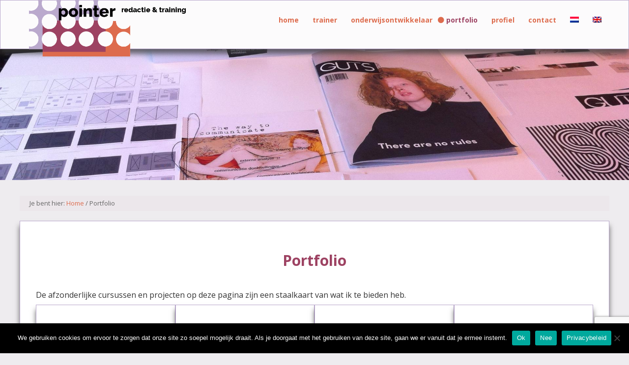

--- FILE ---
content_type: text/html; charset=UTF-8
request_url: https://pointerweb.nl/portfolio-pointer/
body_size: 13653
content:
<!DOCTYPE html>
<html lang="nl-NL">
<head >
<meta charset="UTF-8" />
<meta name="viewport" content="width=device-width, initial-scale=1" />
<meta name='robots' content='index, follow, max-image-preview:large, max-snippet:-1, max-video-preview:-1' />
	<style>img:is([sizes="auto" i], [sizes^="auto," i]) { contain-intrinsic-size: 3000px 1500px }</style>
	<link rel="alternate" hreflang="nl" href="https://pointerweb.nl/portfolio-pointer/" />
<link rel="alternate" hreflang="en" href="https://pointerweb.nl/en/portfolio-pointer/" />
<link rel="alternate" hreflang="x-default" href="https://pointerweb.nl/portfolio-pointer/" />

	<!-- This site is optimized with the Yoast SEO plugin v26.2 - https://yoast.com/wordpress/plugins/seo/ -->
	<title>Portfolio - Pointer Redactie en Training</title>
	<link rel="canonical" href="https://pointerweb.nl/portfolio-pointer/" />
	<meta property="og:locale" content="nl_NL" />
	<meta property="og:type" content="article" />
	<meta property="og:title" content="Portfolio - Pointer Redactie en Training" />
	<meta property="og:description" content="De afzonderlijke cursussen en projecten op deze pagina zijn een staalkaart van wat ik te bieden heb.&nbsp; Overzicht van opdrachtgevers" />
	<meta property="og:url" content="https://pointerweb.nl/portfolio-pointer/" />
	<meta property="og:site_name" content="Pointer Redactie en Training" />
	<meta property="article:modified_time" content="2024-08-27T10:03:23+00:00" />
	<meta property="og:image" content="https://pointerweb.nl/wp-content/uploads/2016/04/amfi2_banner-1920x400-.jpg" />
	<meta property="og:image:width" content="1920" />
	<meta property="og:image:height" content="400" />
	<meta property="og:image:type" content="image/jpeg" />
	<meta name="twitter:card" content="summary_large_image" />
	<meta name="twitter:site" content="@Diapointer" />
	<meta name="twitter:label1" content="Geschatte leestijd" />
	<meta name="twitter:data1" content="1 minuut" />
	<script type="application/ld+json" class="yoast-schema-graph">{"@context":"https://schema.org","@graph":[{"@type":"WebPage","@id":"https://pointerweb.nl/portfolio-pointer/","url":"https://pointerweb.nl/portfolio-pointer/","name":"Portfolio - Pointer Redactie en Training","isPartOf":{"@id":"https://pointerweb.nl/#website"},"primaryImageOfPage":{"@id":"https://pointerweb.nl/portfolio-pointer/#primaryimage"},"image":{"@id":"https://pointerweb.nl/portfolio-pointer/#primaryimage"},"thumbnailUrl":"https://pointerweb.nl/wp-content/uploads/2016/04/amfi2_banner-1920x400-.jpg","datePublished":"2016-04-11T18:08:31+00:00","dateModified":"2024-08-27T10:03:23+00:00","breadcrumb":{"@id":"https://pointerweb.nl/portfolio-pointer/#breadcrumb"},"inLanguage":"nl-NL","potentialAction":[{"@type":"ReadAction","target":["https://pointerweb.nl/portfolio-pointer/"]}]},{"@type":"ImageObject","inLanguage":"nl-NL","@id":"https://pointerweb.nl/portfolio-pointer/#primaryimage","url":"https://pointerweb.nl/wp-content/uploads/2016/04/amfi2_banner-1920x400-.jpg","contentUrl":"https://pointerweb.nl/wp-content/uploads/2016/04/amfi2_banner-1920x400-.jpg","width":1920,"height":400,"caption":"Copywriting Sponsored magazine"},{"@type":"BreadcrumbList","@id":"https://pointerweb.nl/portfolio-pointer/#breadcrumb","itemListElement":[{"@type":"ListItem","position":1,"name":"Home","item":"https://pointerweb.nl/"},{"@type":"ListItem","position":2,"name":"Portfolio"}]},{"@type":"WebSite","@id":"https://pointerweb.nl/#website","url":"https://pointerweb.nl/","name":"Pointer Redactie en Training","description":"","publisher":{"@id":"https://pointerweb.nl/#organization"},"potentialAction":[{"@type":"SearchAction","target":{"@type":"EntryPoint","urlTemplate":"https://pointerweb.nl/?s={search_term_string}"},"query-input":{"@type":"PropertyValueSpecification","valueRequired":true,"valueName":"search_term_string"}}],"inLanguage":"nl-NL"},{"@type":"Organization","@id":"https://pointerweb.nl/#organization","name":"Pointer redactie & training","url":"https://pointerweb.nl/","logo":{"@type":"ImageObject","inLanguage":"nl-NL","@id":"https://pointerweb.nl/#/schema/logo/image/","url":"https://i2.wp.com/pointerweb.nl/wp-content/uploads/2016/04/pointerweb-logo.png?fit=500%2C177&ssl=1","contentUrl":"https://i2.wp.com/pointerweb.nl/wp-content/uploads/2016/04/pointerweb-logo.png?fit=500%2C177&ssl=1","width":500,"height":177,"caption":"Pointer redactie & training"},"image":{"@id":"https://pointerweb.nl/#/schema/logo/image/"},"sameAs":["https://x.com/Diapointer","https://www.linkedin.com/in/diana-de-jong-087a738","https://www.youtube.com/user/diapointer"]}]}</script>
	<!-- / Yoast SEO plugin. -->


<link rel='dns-prefetch' href='//fonts.googleapis.com' />
<link rel='dns-prefetch' href='//maxcdn.bootstrapcdn.com' />
<link rel="alternate" type="application/rss+xml" title="Pointer Redactie en Training &raquo; feed" href="https://pointerweb.nl/feed/" />
<link rel="alternate" type="application/rss+xml" title="Pointer Redactie en Training &raquo; reacties feed" href="https://pointerweb.nl/comments/feed/" />
<script type="text/javascript">
/* <![CDATA[ */
window._wpemojiSettings = {"baseUrl":"https:\/\/s.w.org\/images\/core\/emoji\/16.0.1\/72x72\/","ext":".png","svgUrl":"https:\/\/s.w.org\/images\/core\/emoji\/16.0.1\/svg\/","svgExt":".svg","source":{"concatemoji":"https:\/\/pointerweb.nl\/wp-includes\/js\/wp-emoji-release.min.js?ver=6.8.3"}};
/*! This file is auto-generated */
!function(s,n){var o,i,e;function c(e){try{var t={supportTests:e,timestamp:(new Date).valueOf()};sessionStorage.setItem(o,JSON.stringify(t))}catch(e){}}function p(e,t,n){e.clearRect(0,0,e.canvas.width,e.canvas.height),e.fillText(t,0,0);var t=new Uint32Array(e.getImageData(0,0,e.canvas.width,e.canvas.height).data),a=(e.clearRect(0,0,e.canvas.width,e.canvas.height),e.fillText(n,0,0),new Uint32Array(e.getImageData(0,0,e.canvas.width,e.canvas.height).data));return t.every(function(e,t){return e===a[t]})}function u(e,t){e.clearRect(0,0,e.canvas.width,e.canvas.height),e.fillText(t,0,0);for(var n=e.getImageData(16,16,1,1),a=0;a<n.data.length;a++)if(0!==n.data[a])return!1;return!0}function f(e,t,n,a){switch(t){case"flag":return n(e,"\ud83c\udff3\ufe0f\u200d\u26a7\ufe0f","\ud83c\udff3\ufe0f\u200b\u26a7\ufe0f")?!1:!n(e,"\ud83c\udde8\ud83c\uddf6","\ud83c\udde8\u200b\ud83c\uddf6")&&!n(e,"\ud83c\udff4\udb40\udc67\udb40\udc62\udb40\udc65\udb40\udc6e\udb40\udc67\udb40\udc7f","\ud83c\udff4\u200b\udb40\udc67\u200b\udb40\udc62\u200b\udb40\udc65\u200b\udb40\udc6e\u200b\udb40\udc67\u200b\udb40\udc7f");case"emoji":return!a(e,"\ud83e\udedf")}return!1}function g(e,t,n,a){var r="undefined"!=typeof WorkerGlobalScope&&self instanceof WorkerGlobalScope?new OffscreenCanvas(300,150):s.createElement("canvas"),o=r.getContext("2d",{willReadFrequently:!0}),i=(o.textBaseline="top",o.font="600 32px Arial",{});return e.forEach(function(e){i[e]=t(o,e,n,a)}),i}function t(e){var t=s.createElement("script");t.src=e,t.defer=!0,s.head.appendChild(t)}"undefined"!=typeof Promise&&(o="wpEmojiSettingsSupports",i=["flag","emoji"],n.supports={everything:!0,everythingExceptFlag:!0},e=new Promise(function(e){s.addEventListener("DOMContentLoaded",e,{once:!0})}),new Promise(function(t){var n=function(){try{var e=JSON.parse(sessionStorage.getItem(o));if("object"==typeof e&&"number"==typeof e.timestamp&&(new Date).valueOf()<e.timestamp+604800&&"object"==typeof e.supportTests)return e.supportTests}catch(e){}return null}();if(!n){if("undefined"!=typeof Worker&&"undefined"!=typeof OffscreenCanvas&&"undefined"!=typeof URL&&URL.createObjectURL&&"undefined"!=typeof Blob)try{var e="postMessage("+g.toString()+"("+[JSON.stringify(i),f.toString(),p.toString(),u.toString()].join(",")+"));",a=new Blob([e],{type:"text/javascript"}),r=new Worker(URL.createObjectURL(a),{name:"wpTestEmojiSupports"});return void(r.onmessage=function(e){c(n=e.data),r.terminate(),t(n)})}catch(e){}c(n=g(i,f,p,u))}t(n)}).then(function(e){for(var t in e)n.supports[t]=e[t],n.supports.everything=n.supports.everything&&n.supports[t],"flag"!==t&&(n.supports.everythingExceptFlag=n.supports.everythingExceptFlag&&n.supports[t]);n.supports.everythingExceptFlag=n.supports.everythingExceptFlag&&!n.supports.flag,n.DOMReady=!1,n.readyCallback=function(){n.DOMReady=!0}}).then(function(){return e}).then(function(){var e;n.supports.everything||(n.readyCallback(),(e=n.source||{}).concatemoji?t(e.concatemoji):e.wpemoji&&e.twemoji&&(t(e.twemoji),t(e.wpemoji)))}))}((window,document),window._wpemojiSettings);
/* ]]> */
</script>
<link rel='stylesheet' id='genesis-sample-theme-css' href='https://pointerweb.nl/wp-content/themes/genesis-arto/style.css?ver=2.2.2' type='text/css' media='all' />
<style id='wp-emoji-styles-inline-css' type='text/css'>

	img.wp-smiley, img.emoji {
		display: inline !important;
		border: none !important;
		box-shadow: none !important;
		height: 1em !important;
		width: 1em !important;
		margin: 0 0.07em !important;
		vertical-align: -0.1em !important;
		background: none !important;
		padding: 0 !important;
	}
</style>
<link rel='stylesheet' id='wp-block-library-css' href='https://pointerweb.nl/wp-includes/css/dist/block-library/style.min.css?ver=6.8.3' type='text/css' media='all' />
<style id='classic-theme-styles-inline-css' type='text/css'>
/*! This file is auto-generated */
.wp-block-button__link{color:#fff;background-color:#32373c;border-radius:9999px;box-shadow:none;text-decoration:none;padding:calc(.667em + 2px) calc(1.333em + 2px);font-size:1.125em}.wp-block-file__button{background:#32373c;color:#fff;text-decoration:none}
</style>
<link rel='stylesheet' id='ap-block-posts-style-css' href='https://pointerweb.nl/wp-content/plugins/advanced-post-block/build/view.css?ver=6.8.3' type='text/css' media='all' />
<style id='global-styles-inline-css' type='text/css'>
:root{--wp--preset--aspect-ratio--square: 1;--wp--preset--aspect-ratio--4-3: 4/3;--wp--preset--aspect-ratio--3-4: 3/4;--wp--preset--aspect-ratio--3-2: 3/2;--wp--preset--aspect-ratio--2-3: 2/3;--wp--preset--aspect-ratio--16-9: 16/9;--wp--preset--aspect-ratio--9-16: 9/16;--wp--preset--color--black: #000000;--wp--preset--color--cyan-bluish-gray: #abb8c3;--wp--preset--color--white: #ffffff;--wp--preset--color--pale-pink: #f78da7;--wp--preset--color--vivid-red: #cf2e2e;--wp--preset--color--luminous-vivid-orange: #ff6900;--wp--preset--color--luminous-vivid-amber: #fcb900;--wp--preset--color--light-green-cyan: #7bdcb5;--wp--preset--color--vivid-green-cyan: #00d084;--wp--preset--color--pale-cyan-blue: #8ed1fc;--wp--preset--color--vivid-cyan-blue: #0693e3;--wp--preset--color--vivid-purple: #9b51e0;--wp--preset--gradient--vivid-cyan-blue-to-vivid-purple: linear-gradient(135deg,rgba(6,147,227,1) 0%,rgb(155,81,224) 100%);--wp--preset--gradient--light-green-cyan-to-vivid-green-cyan: linear-gradient(135deg,rgb(122,220,180) 0%,rgb(0,208,130) 100%);--wp--preset--gradient--luminous-vivid-amber-to-luminous-vivid-orange: linear-gradient(135deg,rgba(252,185,0,1) 0%,rgba(255,105,0,1) 100%);--wp--preset--gradient--luminous-vivid-orange-to-vivid-red: linear-gradient(135deg,rgba(255,105,0,1) 0%,rgb(207,46,46) 100%);--wp--preset--gradient--very-light-gray-to-cyan-bluish-gray: linear-gradient(135deg,rgb(238,238,238) 0%,rgb(169,184,195) 100%);--wp--preset--gradient--cool-to-warm-spectrum: linear-gradient(135deg,rgb(74,234,220) 0%,rgb(151,120,209) 20%,rgb(207,42,186) 40%,rgb(238,44,130) 60%,rgb(251,105,98) 80%,rgb(254,248,76) 100%);--wp--preset--gradient--blush-light-purple: linear-gradient(135deg,rgb(255,206,236) 0%,rgb(152,150,240) 100%);--wp--preset--gradient--blush-bordeaux: linear-gradient(135deg,rgb(254,205,165) 0%,rgb(254,45,45) 50%,rgb(107,0,62) 100%);--wp--preset--gradient--luminous-dusk: linear-gradient(135deg,rgb(255,203,112) 0%,rgb(199,81,192) 50%,rgb(65,88,208) 100%);--wp--preset--gradient--pale-ocean: linear-gradient(135deg,rgb(255,245,203) 0%,rgb(182,227,212) 50%,rgb(51,167,181) 100%);--wp--preset--gradient--electric-grass: linear-gradient(135deg,rgb(202,248,128) 0%,rgb(113,206,126) 100%);--wp--preset--gradient--midnight: linear-gradient(135deg,rgb(2,3,129) 0%,rgb(40,116,252) 100%);--wp--preset--font-size--small: 13px;--wp--preset--font-size--medium: 20px;--wp--preset--font-size--large: 36px;--wp--preset--font-size--x-large: 42px;--wp--preset--spacing--20: 0.44rem;--wp--preset--spacing--30: 0.67rem;--wp--preset--spacing--40: 1rem;--wp--preset--spacing--50: 1.5rem;--wp--preset--spacing--60: 2.25rem;--wp--preset--spacing--70: 3.38rem;--wp--preset--spacing--80: 5.06rem;--wp--preset--shadow--natural: 6px 6px 9px rgba(0, 0, 0, 0.2);--wp--preset--shadow--deep: 12px 12px 50px rgba(0, 0, 0, 0.4);--wp--preset--shadow--sharp: 6px 6px 0px rgba(0, 0, 0, 0.2);--wp--preset--shadow--outlined: 6px 6px 0px -3px rgba(255, 255, 255, 1), 6px 6px rgba(0, 0, 0, 1);--wp--preset--shadow--crisp: 6px 6px 0px rgba(0, 0, 0, 1);}:where(.is-layout-flex){gap: 0.5em;}:where(.is-layout-grid){gap: 0.5em;}body .is-layout-flex{display: flex;}.is-layout-flex{flex-wrap: wrap;align-items: center;}.is-layout-flex > :is(*, div){margin: 0;}body .is-layout-grid{display: grid;}.is-layout-grid > :is(*, div){margin: 0;}:where(.wp-block-columns.is-layout-flex){gap: 2em;}:where(.wp-block-columns.is-layout-grid){gap: 2em;}:where(.wp-block-post-template.is-layout-flex){gap: 1.25em;}:where(.wp-block-post-template.is-layout-grid){gap: 1.25em;}.has-black-color{color: var(--wp--preset--color--black) !important;}.has-cyan-bluish-gray-color{color: var(--wp--preset--color--cyan-bluish-gray) !important;}.has-white-color{color: var(--wp--preset--color--white) !important;}.has-pale-pink-color{color: var(--wp--preset--color--pale-pink) !important;}.has-vivid-red-color{color: var(--wp--preset--color--vivid-red) !important;}.has-luminous-vivid-orange-color{color: var(--wp--preset--color--luminous-vivid-orange) !important;}.has-luminous-vivid-amber-color{color: var(--wp--preset--color--luminous-vivid-amber) !important;}.has-light-green-cyan-color{color: var(--wp--preset--color--light-green-cyan) !important;}.has-vivid-green-cyan-color{color: var(--wp--preset--color--vivid-green-cyan) !important;}.has-pale-cyan-blue-color{color: var(--wp--preset--color--pale-cyan-blue) !important;}.has-vivid-cyan-blue-color{color: var(--wp--preset--color--vivid-cyan-blue) !important;}.has-vivid-purple-color{color: var(--wp--preset--color--vivid-purple) !important;}.has-black-background-color{background-color: var(--wp--preset--color--black) !important;}.has-cyan-bluish-gray-background-color{background-color: var(--wp--preset--color--cyan-bluish-gray) !important;}.has-white-background-color{background-color: var(--wp--preset--color--white) !important;}.has-pale-pink-background-color{background-color: var(--wp--preset--color--pale-pink) !important;}.has-vivid-red-background-color{background-color: var(--wp--preset--color--vivid-red) !important;}.has-luminous-vivid-orange-background-color{background-color: var(--wp--preset--color--luminous-vivid-orange) !important;}.has-luminous-vivid-amber-background-color{background-color: var(--wp--preset--color--luminous-vivid-amber) !important;}.has-light-green-cyan-background-color{background-color: var(--wp--preset--color--light-green-cyan) !important;}.has-vivid-green-cyan-background-color{background-color: var(--wp--preset--color--vivid-green-cyan) !important;}.has-pale-cyan-blue-background-color{background-color: var(--wp--preset--color--pale-cyan-blue) !important;}.has-vivid-cyan-blue-background-color{background-color: var(--wp--preset--color--vivid-cyan-blue) !important;}.has-vivid-purple-background-color{background-color: var(--wp--preset--color--vivid-purple) !important;}.has-black-border-color{border-color: var(--wp--preset--color--black) !important;}.has-cyan-bluish-gray-border-color{border-color: var(--wp--preset--color--cyan-bluish-gray) !important;}.has-white-border-color{border-color: var(--wp--preset--color--white) !important;}.has-pale-pink-border-color{border-color: var(--wp--preset--color--pale-pink) !important;}.has-vivid-red-border-color{border-color: var(--wp--preset--color--vivid-red) !important;}.has-luminous-vivid-orange-border-color{border-color: var(--wp--preset--color--luminous-vivid-orange) !important;}.has-luminous-vivid-amber-border-color{border-color: var(--wp--preset--color--luminous-vivid-amber) !important;}.has-light-green-cyan-border-color{border-color: var(--wp--preset--color--light-green-cyan) !important;}.has-vivid-green-cyan-border-color{border-color: var(--wp--preset--color--vivid-green-cyan) !important;}.has-pale-cyan-blue-border-color{border-color: var(--wp--preset--color--pale-cyan-blue) !important;}.has-vivid-cyan-blue-border-color{border-color: var(--wp--preset--color--vivid-cyan-blue) !important;}.has-vivid-purple-border-color{border-color: var(--wp--preset--color--vivid-purple) !important;}.has-vivid-cyan-blue-to-vivid-purple-gradient-background{background: var(--wp--preset--gradient--vivid-cyan-blue-to-vivid-purple) !important;}.has-light-green-cyan-to-vivid-green-cyan-gradient-background{background: var(--wp--preset--gradient--light-green-cyan-to-vivid-green-cyan) !important;}.has-luminous-vivid-amber-to-luminous-vivid-orange-gradient-background{background: var(--wp--preset--gradient--luminous-vivid-amber-to-luminous-vivid-orange) !important;}.has-luminous-vivid-orange-to-vivid-red-gradient-background{background: var(--wp--preset--gradient--luminous-vivid-orange-to-vivid-red) !important;}.has-very-light-gray-to-cyan-bluish-gray-gradient-background{background: var(--wp--preset--gradient--very-light-gray-to-cyan-bluish-gray) !important;}.has-cool-to-warm-spectrum-gradient-background{background: var(--wp--preset--gradient--cool-to-warm-spectrum) !important;}.has-blush-light-purple-gradient-background{background: var(--wp--preset--gradient--blush-light-purple) !important;}.has-blush-bordeaux-gradient-background{background: var(--wp--preset--gradient--blush-bordeaux) !important;}.has-luminous-dusk-gradient-background{background: var(--wp--preset--gradient--luminous-dusk) !important;}.has-pale-ocean-gradient-background{background: var(--wp--preset--gradient--pale-ocean) !important;}.has-electric-grass-gradient-background{background: var(--wp--preset--gradient--electric-grass) !important;}.has-midnight-gradient-background{background: var(--wp--preset--gradient--midnight) !important;}.has-small-font-size{font-size: var(--wp--preset--font-size--small) !important;}.has-medium-font-size{font-size: var(--wp--preset--font-size--medium) !important;}.has-large-font-size{font-size: var(--wp--preset--font-size--large) !important;}.has-x-large-font-size{font-size: var(--wp--preset--font-size--x-large) !important;}
:where(.wp-block-post-template.is-layout-flex){gap: 1.25em;}:where(.wp-block-post-template.is-layout-grid){gap: 1.25em;}
:where(.wp-block-columns.is-layout-flex){gap: 2em;}:where(.wp-block-columns.is-layout-grid){gap: 2em;}
:root :where(.wp-block-pullquote){font-size: 1.5em;line-height: 1.6;}
</style>
<link rel='stylesheet' id='contact-form-7-css' href='https://pointerweb.nl/wp-content/plugins/contact-form-7/includes/css/styles.css?ver=6.1.2' type='text/css' media='all' />
<link rel='stylesheet' id='cookie-notice-front-css' href='https://pointerweb.nl/wp-content/plugins/cookie-notice/css/front.min.css?ver=2.5.7' type='text/css' media='all' />
<link rel='stylesheet' id='lbwps-styles-photoswipe5-main-css' href='https://pointerweb.nl/wp-content/plugins/lightbox-photoswipe/assets/ps5/styles/main.css?ver=5.7.3' type='text/css' media='all' />
<link rel='stylesheet' id='magic-liquidizer-table-style-css' href='https://pointerweb.nl/wp-content/plugins/magic-liquidizer-responsive-table/idcss/ml-responsive-table.css?ver=2.0.3' type='text/css' media='all' />
<link rel='stylesheet' id='wpml-legacy-horizontal-list-0-css' href='https://pointerweb.nl/wp-content/plugins/sitepress-multilingual-cms/templates/language-switchers/legacy-list-horizontal/style.min.css?ver=1' type='text/css' media='all' />
<style id='wpml-legacy-horizontal-list-0-inline-css' type='text/css'>
.wpml-ls-statics-footer a, .wpml-ls-statics-footer .wpml-ls-sub-menu a, .wpml-ls-statics-footer .wpml-ls-sub-menu a:link, .wpml-ls-statics-footer li:not(.wpml-ls-current-language) .wpml-ls-link, .wpml-ls-statics-footer li:not(.wpml-ls-current-language) .wpml-ls-link:link {color:#444444;background-color:#ffffff;}.wpml-ls-statics-footer .wpml-ls-sub-menu a:hover,.wpml-ls-statics-footer .wpml-ls-sub-menu a:focus, .wpml-ls-statics-footer .wpml-ls-sub-menu a:link:hover, .wpml-ls-statics-footer .wpml-ls-sub-menu a:link:focus {color:#000000;background-color:#eeeeee;}.wpml-ls-statics-footer .wpml-ls-current-language > a {color:#444444;background-color:#ffffff;}.wpml-ls-statics-footer .wpml-ls-current-language:hover>a, .wpml-ls-statics-footer .wpml-ls-current-language>a:focus {color:#000000;background-color:#eeeeee;}
</style>
<link rel='stylesheet' id='wpml-menu-item-0-css' href='https://pointerweb.nl/wp-content/plugins/sitepress-multilingual-cms/templates/language-switchers/menu-item/style.min.css?ver=1' type='text/css' media='all' />
<link rel='stylesheet' id='google-fonts-css' href='//fonts.googleapis.com/css?family=Open+Sans%3A400%2C700%2C600%2C600italic%2C300italic&#038;ver=2.2.2' type='text/css' media='all' />
<link rel='stylesheet' id='simple-social-icons-font-css' href='https://pointerweb.nl/wp-content/plugins/simple-social-icons/css/style.css?ver=3.0.2' type='text/css' media='all' />
<link rel='stylesheet' id='blox-lite-default-styles-css' href='https://pointerweb.nl/wp-content/plugins/blox-lite/assets/css/default.css?ver=1.2.8' type='text/css' media='all' />
<link rel='stylesheet' id='fontawesome-css' href='//maxcdn.bootstrapcdn.com/font-awesome/4.3.0/css/font-awesome.min.css?ver=4.3.0' type='text/css' media='all' />
<script type="text/javascript" src="https://pointerweb.nl/wp-includes/js/jquery/jquery.min.js?ver=3.7.1" id="jquery-core-js"></script>
<script type="text/javascript" src="https://pointerweb.nl/wp-includes/js/jquery/jquery-migrate.min.js?ver=3.4.1" id="jquery-migrate-js"></script>
<script type="text/javascript" src="https://pointerweb.nl/wp-content/plugins/magic-liquidizer-responsive-table/idjs/ml.responsive.table.min.js?ver=2.0.3" id="magic-liquidizer-table-js"></script>
<link rel="https://api.w.org/" href="https://pointerweb.nl/wp-json/" /><link rel="alternate" title="JSON" type="application/json" href="https://pointerweb.nl/wp-json/wp/v2/pages/67" /><link rel="EditURI" type="application/rsd+xml" title="RSD" href="https://pointerweb.nl/xmlrpc.php?rsd" />
<meta name="generator" content="WordPress 6.8.3" />
<link rel='shortlink' href='https://pointerweb.nl/?p=67' />
<link rel="alternate" title="oEmbed (JSON)" type="application/json+oembed" href="https://pointerweb.nl/wp-json/oembed/1.0/embed?url=https%3A%2F%2Fpointerweb.nl%2Fportfolio-pointer%2F" />
<link rel="alternate" title="oEmbed (XML)" type="text/xml+oembed" href="https://pointerweb.nl/wp-json/oembed/1.0/embed?url=https%3A%2F%2Fpointerweb.nl%2Fportfolio-pointer%2F&#038;format=xml" />
<meta name="generator" content="WPML ver:4.7.6 stt:37,1;" />
<style type="text/css" id="custom-background-css">
body.custom-background { background-color: #eeecef; }
</style>
	<link rel="icon" href="https://pointerweb.nl/wp-content/uploads/2016/04/cropped-favicon-50x50.png" sizes="32x32" />
<link rel="icon" href="https://pointerweb.nl/wp-content/uploads/2016/04/cropped-favicon-300x300.png" sizes="192x192" />
<link rel="apple-touch-icon" href="https://pointerweb.nl/wp-content/uploads/2016/04/cropped-favicon-300x300.png" />
<meta name="msapplication-TileImage" content="https://pointerweb.nl/wp-content/uploads/2016/04/cropped-favicon-300x300.png" />
		<style type="text/css" id="wp-custom-css">
			/*
Welkom bij aangepaste CSS!

Om te zien hoe CSS in elkaar steekt, ga je naar http://wp.me/PEmnE-Bt
*/
.body, p{font-size:16px}
hr{margin:2em 20em;}

#metaslider-id-248{display:none}
.home #metaslider-id-248{display: inline}
h1{
text-align:center;
padding:1em}

h2.wp-block-heading{
	padding:2em 0 
}
p{line-height:1.5}
.entry-time{display:none}
.wp-block-themeisle-blocks-posts-grid.is-style-tiled .o-posts-grid-post{background:#baa9cd;
align-items: start;}
.home .wp-block-themeisle-blocks-posts-grid.is-style-tiled .o-posts-grid-post{background:#baa9cdb5;
}
a.o-posts-read-more{font-weight:bold; font-size:large}

.entry-content ul li{list-style-type:none; }

.columns-3 .entry:hover, .columns-2 .entry:hover{background:#baa9cd}

.wp-block-button{border:2px solid #dd6b4d;}
.wp-block-button a{
background: #baa9cd;
color:dd6b4d}
.wp-block-button:hover{border:2px solid #baa9cd;}
.wp-block-button a:hover{
background: #fff}
	.entry-content ol, .entry-content ul {
    margin-bottom: 28px;
    margin-left: 0;
}


/* ## Media queries
--------------------------------------------- */

@media (max-width: 768px) {
	.topwrapwrapper{max-height:100px}
	.site-inner, .wrap{
	padding:0;
		
		}

	h2{margin-top:2em}

	.entry{
		background:none;
		-webkit-box-shadow: 0px 0px 0px 0px rgba(63, 63, 63, 0.75);
    -moz-box-shadow:  0px 0px 0px 0px;
    box-shadow: 0px 0px 0px 0px;
    border: 0px;
	padding: 20px;
	}
	.columns-2 .entry{background:#fff}
	.home .site-inner{padding:20px}
		h1{font-size:2.3rem;
			padding:0;
	}
h2.wp-block-heading {
    padding: 0 0;
}	
	h2.o-posts-grid-post-title{font-size:1.5rem}
	.wp-block-separator{display:none
	}
	.footer-widgets{padding:20px}

	figure {
margin: 1em;
}
}
@media only screen and (min-width: 961px) and (max-width: 1200px) {
    .content, .site-header .widget-area {
        width: 670px;
    }
}

@media only screen and (max-width: 960px) {
    .site-header .genesis-nav-menu a {
         height: 40px;
    }
}
		</style>
		</head>
<body class="wp-singular page-template-default page page-id-67 custom-background wp-theme-genesis wp-child-theme-genesis-arto cookies-not-set metaslider-plugin header-image full-width-content genesis-breadcrumbs-visible genesis-footer-widgets-visible fpt-template-genesis"><div class="site-container"><ul class="genesis-skip-link"><li><a href="#genesis-content" class="screen-reader-shortcut"> Door naar de hoofd inhoud</a></li><li><a href="#genesis-footer-widgets" class="screen-reader-shortcut"> Spring naar de voettekst</a></li></ul><header class="site-header"><div class="wrap"><div class="title-area"><p class="site-title"><a href="https://pointerweb.nl/">Pointer Redactie en Training</a></p></div><div class="widget-area header-widget-area"><section id="nav_menu-2" class="widget widget_nav_menu"><div class="widget-wrap"><nav class="nav-header"><ul id="menu-hoofd-menu" class="menu genesis-nav-menu js-superfish"><li id="menu-item-8" class="menu-item menu-item-type-post_type menu-item-object-page menu-item-home menu-item-8"><a href="https://pointerweb.nl/"><span >Home</span></a></li>
<li id="menu-item-18" class="menu-item menu-item-type-post_type menu-item-object-page menu-item-18"><a href="https://pointerweb.nl/trainer/"><span >Trainer</span></a></li>
<li id="menu-item-29" class="menu-item menu-item-type-post_type menu-item-object-page menu-item-29"><a href="https://pointerweb.nl/onderwijsontwikkelaar/"><span >Onderwijsontwikkelaar</span></a></li>
<li id="menu-item-74" class="menu-item menu-item-type-post_type menu-item-object-page current-menu-item page_item page-item-67 current_page_item menu-item-74"><a href="https://pointerweb.nl/portfolio-pointer/" aria-current="page"><span >Portfolio</span></a></li>
<li id="menu-item-250" class="menu-item menu-item-type-post_type menu-item-object-page menu-item-250"><a href="https://pointerweb.nl/profiel-diana-de-jong/"><span >Profiel</span></a></li>
<li id="menu-item-144" class="menu-item menu-item-type-post_type menu-item-object-page menu-item-144"><a href="https://pointerweb.nl/contact/"><span >Contact</span></a></li>
<li id="menu-item-wpml-ls-3-nl" class="menu-item wpml-ls-slot-3 wpml-ls-item wpml-ls-item-nl wpml-ls-current-language wpml-ls-menu-item wpml-ls-first-item menu-item-type-wpml_ls_menu_item menu-item-object-wpml_ls_menu_item menu-item-wpml-ls-3-nl"><a href="https://pointerweb.nl/portfolio-pointer/" title="Schakel over naar "><span ><img
            class="wpml-ls-flag"
            src="https://pointerweb.nl/wp-content/plugins/sitepress-multilingual-cms/res/flags/nl.png"
            alt="Nederlands"
            
            
    /></span></a></li>
<li id="menu-item-wpml-ls-3-en" class="menu-item wpml-ls-slot-3 wpml-ls-item wpml-ls-item-en wpml-ls-menu-item wpml-ls-last-item menu-item-type-wpml_ls_menu_item menu-item-object-wpml_ls_menu_item menu-item-wpml-ls-3-en"><a href="https://pointerweb.nl/en/portfolio-pointer/" title="Schakel over naar "><span ><img
            class="wpml-ls-flag"
            src="https://pointerweb.nl/wp-content/plugins/sitepress-multilingual-cms/res/flags/en.png"
            alt="Engels"
            
            
    /></span></a></li>
</ul></nav></div></section>
</div></div></header>			<div id="blox_global_49" class="blox-container blox-content-image blox-theme-default blox-scope-global banner-image">
				<div class="blox-wrap ">
					
		<div class="blox-image-container featured ">
									<div class="blox-image-wrap">
							<img width="1920" height="400" src="https://pointerweb.nl/wp-content/uploads/2016/04/amfi2_banner-1920x400-.jpg" class="attachment-full size-full" alt="AMFI2" decoding="async" fetchpriority="high" srcset="https://pointerweb.nl/wp-content/uploads/2016/04/amfi2_banner-1920x400-.jpg 1920w, https://pointerweb.nl/wp-content/uploads/2016/04/amfi2_banner-1920x400--300x63.jpg 300w, https://pointerweb.nl/wp-content/uploads/2016/04/amfi2_banner-1920x400--1024x213.jpg 1024w" sizes="(max-width: 1920px) 100vw, 1920px" />						</div>
								</div>

						</div>
			</div>
			<div class="site-inner"><div class="content-sidebar-wrap"><div class="breadcrumb">Je bent hier: <span class="breadcrumb-link-wrap"><a class="breadcrumb-link" href="https://pointerweb.nl/"><span class="breadcrumb-link-text-wrap">Home</span></a><meta ></span> <span aria-label="breadcrumb separator">/</span> Portfolio</div><main class="content" id="genesis-content"><article class="post-67 page type-page status-publish has-post-thumbnail entry" aria-label="Portfolio"><header class="entry-header"><h1 class="entry-title">Portfolio</h1>
</header><div class="entry-content">
<p>De afzonderlijke cursussen en projecten op deze pagina zijn een staalkaart van wat ik te bieden heb.&nbsp;</p>



<div class="wp-block-query is-layout-flow wp-block-query-is-layout-flow"><ul class="columns-4 wp-block-post-template is-layout-grid wp-container-core-post-template-is-layout-83ea9f05 wp-block-post-template-is-layout-grid"><li class="wp-block-post post-771 post type-post status-publish format-standard has-post-thumbnail category-projecten category-trainer tag-trainer entry">
<figure style="aspect-ratio:3/2;" class="wp-block-post-featured-image"><a href="https://pointerweb.nl/projecten/trainer/nederlands-voor-anderstalige-professionals/" target="_self"  ><img decoding="async" width="2560" height="1899" src="https://pointerweb.nl/wp-content/uploads/2024/08/NederlandsProfessionals-scaled.jpeg" class="attachment-post-thumbnail size-post-thumbnail wp-post-image" alt="Nederlands voor anderstalige professionals" style="width:100%;height:100%;object-fit:cover;" srcset="https://pointerweb.nl/wp-content/uploads/2024/08/NederlandsProfessionals-scaled.jpeg 2560w, https://pointerweb.nl/wp-content/uploads/2024/08/NederlandsProfessionals-300x223.jpeg 300w, https://pointerweb.nl/wp-content/uploads/2024/08/NederlandsProfessionals-1024x760.jpeg 1024w, https://pointerweb.nl/wp-content/uploads/2024/08/NederlandsProfessionals-1536x1140.jpeg 1536w, https://pointerweb.nl/wp-content/uploads/2024/08/NederlandsProfessionals-2048x1519.jpeg 2048w" sizes="(max-width: 2560px) 100vw, 2560px" /></a></figure>

<h2 class="wp-block-post-title"><a href="https://pointerweb.nl/projecten/trainer/nederlands-voor-anderstalige-professionals/" target="_self" >Nederlands voor anderstalige professionals</a></h2>

<div class="taxonomy-post_tag wp-block-post-terms"><a href="https://pointerweb.nl/tags/trainer/" rel="tag">Trainer</a></div>
</li><li class="wp-block-post post-478 post type-post status-publish format-standard has-post-thumbnail category-projecten category-trainer tag-trainer entry">
<figure style="aspect-ratio:3/2;" class="wp-block-post-featured-image"><a href="https://pointerweb.nl/projecten/trainer/engels-voor-professionals/" target="_self"  ><img loading="lazy" decoding="async" width="2048" height="425" src="https://pointerweb.nl/wp-content/uploads/2016/04/RNTC_Feedback1.jpg" class="attachment-post-thumbnail size-post-thumbnail wp-post-image" alt="Engels voor professionals" style="width:100%;height:100%;object-fit:cover;" srcset="https://pointerweb.nl/wp-content/uploads/2016/04/RNTC_Feedback1.jpg 2048w, https://pointerweb.nl/wp-content/uploads/2016/04/RNTC_Feedback1-300x62.jpg 300w, https://pointerweb.nl/wp-content/uploads/2016/04/RNTC_Feedback1-1024x213.jpg 1024w" sizes="auto, (max-width: 2048px) 100vw, 2048px" /></a></figure>

<h2 class="wp-block-post-title"><a href="https://pointerweb.nl/projecten/trainer/engels-voor-professionals/" target="_self" >Engels voor professionals</a></h2>

<div class="taxonomy-post_tag wp-block-post-terms"><a href="https://pointerweb.nl/tags/trainer/" rel="tag">Trainer</a></div>
</li><li class="wp-block-post post-906 post type-post status-publish format-standard has-post-thumbnail category-projecten category-onderwijsontwikkelaar tag-onderwijsontwikkelaar entry">
<figure style="aspect-ratio:3/2;" class="wp-block-post-featured-image"><a href="https://pointerweb.nl/projecten/worldbuilding-labs-amfi/" target="_self"  ><img loading="lazy" decoding="async" width="4064" height="2266" src="https://pointerweb.nl/wp-content/uploads/2024/08/WorldbuildingSlides2.png" class="attachment-post-thumbnail size-post-thumbnail wp-post-image" alt="Worldbuilding Labs AMFI" style="width:100%;height:100%;object-fit:cover;" srcset="https://pointerweb.nl/wp-content/uploads/2024/08/WorldbuildingSlides2.png 4064w, https://pointerweb.nl/wp-content/uploads/2024/08/WorldbuildingSlides2-300x167.png 300w, https://pointerweb.nl/wp-content/uploads/2024/08/WorldbuildingSlides2-1024x571.png 1024w, https://pointerweb.nl/wp-content/uploads/2024/08/WorldbuildingSlides2-1536x856.png 1536w, https://pointerweb.nl/wp-content/uploads/2024/08/WorldbuildingSlides2-2048x1142.png 2048w" sizes="auto, (max-width: 4064px) 100vw, 4064px" /></a></figure>

<h2 class="wp-block-post-title"><a href="https://pointerweb.nl/projecten/worldbuilding-labs-amfi/" target="_self" >Worldbuilding Labs AMFI</a></h2>

<div class="taxonomy-post_tag wp-block-post-terms"><a href="https://pointerweb.nl/tags/onderwijsontwikkelaar/" rel="tag">Onderwijsontwikkelaar</a></div>
</li><li class="wp-block-post post-491 post type-post status-publish format-standard has-post-thumbnail category-projecten category-onderwijsontwikkelaar tag-onderwijsontwikkelaar entry">
<figure style="aspect-ratio:3/2;" class="wp-block-post-featured-image"><a href="https://pointerweb.nl/projecten/docententrainingen-informatica/" target="_self"  ><img loading="lazy" decoding="async" width="1920" height="400" src="https://pointerweb.nl/wp-content/uploads/2016/04/Docententrainingen.jpg" class="attachment-post-thumbnail size-post-thumbnail wp-post-image" alt="Docententrainingen HBO-ICT en Game Development" style="width:100%;height:100%;object-fit:cover;" srcset="https://pointerweb.nl/wp-content/uploads/2016/04/Docententrainingen.jpg 1920w, https://pointerweb.nl/wp-content/uploads/2016/04/Docententrainingen-300x63.jpg 300w, https://pointerweb.nl/wp-content/uploads/2016/04/Docententrainingen-1024x213.jpg 1024w" sizes="auto, (max-width: 1920px) 100vw, 1920px" /></a></figure>

<h2 class="wp-block-post-title"><a href="https://pointerweb.nl/projecten/docententrainingen-informatica/" target="_self" >Docententrainingen HBO-ICT en Game Development</a></h2>

<div class="taxonomy-post_tag wp-block-post-terms"><a href="https://pointerweb.nl/tags/onderwijsontwikkelaar/" rel="tag">Onderwijsontwikkelaar</a></div>
</li><li class="wp-block-post post-501 post type-post status-publish format-standard has-post-thumbnail category-projecten category-trainer tag-trainer entry">
<figure style="aspect-ratio:3/2;" class="wp-block-post-featured-image"><a href="https://pointerweb.nl/projecten/trainer/the-english-week-for-getronics-nieuwegein/" target="_self"  ><img loading="lazy" decoding="async" width="1134" height="236" src="https://pointerweb.nl/wp-content/uploads/2016/05/EngelseDrop4.jpg" class="attachment-post-thumbnail size-post-thumbnail wp-post-image" alt="De Engelse week voor Getronics Nieuwegein" style="width:100%;height:100%;object-fit:cover;" srcset="https://pointerweb.nl/wp-content/uploads/2016/05/EngelseDrop4.jpg 1134w, https://pointerweb.nl/wp-content/uploads/2016/05/EngelseDrop4-300x62.jpg 300w, https://pointerweb.nl/wp-content/uploads/2016/05/EngelseDrop4-1024x213.jpg 1024w" sizes="auto, (max-width: 1134px) 100vw, 1134px" /></a></figure>

<h2 class="wp-block-post-title"><a href="https://pointerweb.nl/projecten/trainer/the-english-week-for-getronics-nieuwegein/" target="_self" >De Engelse week voor Getronics Nieuwegein</a></h2>

<div class="taxonomy-post_tag wp-block-post-terms"><a href="https://pointerweb.nl/tags/trainer/" rel="tag">Trainer</a></div>
</li><li class="wp-block-post post-498 post type-post status-publish format-standard has-post-thumbnail category-projecten category-trainer tag-trainer entry">
<figure style="aspect-ratio:3/2;" class="wp-block-post-featured-image"><a href="https://pointerweb.nl/projecten/schrijftraining-fokus/" target="_self"  ><img loading="lazy" decoding="async" width="1000" height="208" src="https://pointerweb.nl/wp-content/uploads/2016/05/HomepageTrainer2Cursisten.jpg" class="attachment-post-thumbnail size-post-thumbnail wp-post-image" alt="Schrijftraining Fokus" style="width:100%;height:100%;object-fit:cover;" srcset="https://pointerweb.nl/wp-content/uploads/2016/05/HomepageTrainer2Cursisten.jpg 1000w, https://pointerweb.nl/wp-content/uploads/2016/05/HomepageTrainer2Cursisten-300x62.jpg 300w" sizes="auto, (max-width: 1000px) 100vw, 1000px" /></a></figure>

<h2 class="wp-block-post-title"><a href="https://pointerweb.nl/projecten/schrijftraining-fokus/" target="_self" >Schrijftraining Fokus</a></h2>

<div class="taxonomy-post_tag wp-block-post-terms"><a href="https://pointerweb.nl/tags/trainer/" rel="tag">Trainer</a></div>
</li><li class="wp-block-post post-482 post type-post status-publish format-standard has-post-thumbnail category-projecten category-trainer tag-trainer entry">
<figure style="aspect-ratio:3/2;" class="wp-block-post-featured-image"><a href="https://pointerweb.nl/projecten/amfi-toolshops-copywriting-scenarioschrijven-en-inspiratieboek/" target="_self"  ><img loading="lazy" decoding="async" width="1000" height="208" src="https://pointerweb.nl/wp-content/uploads/2016/05/PaginaProjectleider3FotoStudenten1.jpg" class="attachment-post-thumbnail size-post-thumbnail wp-post-image" alt="AMFI Toolshops" style="width:100%;height:100%;object-fit:cover;" srcset="https://pointerweb.nl/wp-content/uploads/2016/05/PaginaProjectleider3FotoStudenten1.jpg 1000w, https://pointerweb.nl/wp-content/uploads/2016/05/PaginaProjectleider3FotoStudenten1-300x62.jpg 300w" sizes="auto, (max-width: 1000px) 100vw, 1000px" /></a></figure>

<h2 class="wp-block-post-title"><a href="https://pointerweb.nl/projecten/amfi-toolshops-copywriting-scenarioschrijven-en-inspiratieboek/" target="_self" >AMFI Toolshops</a></h2>

<div class="taxonomy-post_tag wp-block-post-terms"><a href="https://pointerweb.nl/tags/trainer/" rel="tag">Trainer</a></div>
</li><li class="wp-block-post post-495 post type-post status-publish format-standard has-post-thumbnail category-onderwijsontwikkelaar category-projecten tag-onderwijsontwikkelaar entry">
<figure style="aspect-ratio:3/2;" class="wp-block-post-featured-image"><a href="https://pointerweb.nl/projecten/rntc-training-train-the-trainers/" target="_self"  ><img loading="lazy" decoding="async" width="1920" height="400" src="https://pointerweb.nl/wp-content/uploads/2016/04/RNTC_participants2.jpg" class="attachment-post-thumbnail size-post-thumbnail wp-post-image" alt="RNTC Train the Trainers" style="width:100%;height:100%;object-fit:cover;" srcset="https://pointerweb.nl/wp-content/uploads/2016/04/RNTC_participants2.jpg 1920w, https://pointerweb.nl/wp-content/uploads/2016/04/RNTC_participants2-300x63.jpg 300w, https://pointerweb.nl/wp-content/uploads/2016/04/RNTC_participants2-1024x213.jpg 1024w" sizes="auto, (max-width: 1920px) 100vw, 1920px" /></a></figure>

<h2 class="wp-block-post-title"><a href="https://pointerweb.nl/projecten/rntc-training-train-the-trainers/" target="_self" >RNTC Train the Trainers</a></h2>

<div class="taxonomy-post_tag wp-block-post-terms"><a href="https://pointerweb.nl/tags/onderwijsontwikkelaar/" rel="tag">Onderwijsontwikkelaar</a></div>
</li><li class="wp-block-post post-488 post type-post status-publish format-standard has-post-thumbnail category-projecten category-onderwijsontwikkelaar tag-onderwijsontwikkelaar entry">
<figure style="aspect-ratio:3/2;" class="wp-block-post-featured-image"><a href="https://pointerweb.nl/projecten/hogeschool-van-amsterdam-sturen-op-studiesucces/" target="_self"  ><img loading="lazy" decoding="async" width="1920" height="400" src="https://pointerweb.nl/wp-content/uploads/2016/04/KickoffStudiesucces3.jpg" class="attachment-post-thumbnail size-post-thumbnail wp-post-image" alt="Sturen op Studiesucces" style="width:100%;height:100%;object-fit:cover;" srcset="https://pointerweb.nl/wp-content/uploads/2016/04/KickoffStudiesucces3.jpg 1920w, https://pointerweb.nl/wp-content/uploads/2016/04/KickoffStudiesucces3-300x63.jpg 300w, https://pointerweb.nl/wp-content/uploads/2016/04/KickoffStudiesucces3-1024x213.jpg 1024w" sizes="auto, (max-width: 1920px) 100vw, 1920px" /></a></figure>

<h2 class="wp-block-post-title"><a href="https://pointerweb.nl/projecten/hogeschool-van-amsterdam-sturen-op-studiesucces/" target="_self" >Sturen op Studiesucces</a></h2>

<div class="taxonomy-post_tag wp-block-post-terms"><a href="https://pointerweb.nl/tags/onderwijsontwikkelaar/" rel="tag">Onderwijsontwikkelaar</a></div>
</li><li class="wp-block-post post-485 post type-post status-publish format-standard has-post-thumbnail category-projecten category-onderwijsontwikkelaar tag-onderwijsontwikkelaar entry">
<figure style="aspect-ratio:3/2;" class="wp-block-post-featured-image"><a href="https://pointerweb.nl/projecten/onderwijsontwikkelaar/digitale-leeromgeving-voor-redacteuren/" target="_self"  ><img loading="lazy" decoding="async" width="1920" height="400" src="https://pointerweb.nl/wp-content/uploads/2016/04/education_banner-1920x400-.jpg" class="attachment-post-thumbnail size-post-thumbnail wp-post-image" alt="Digitale leeromgeving voor redacteuren" style="width:100%;height:100%;object-fit:cover;" srcset="https://pointerweb.nl/wp-content/uploads/2016/04/education_banner-1920x400-.jpg 1920w, https://pointerweb.nl/wp-content/uploads/2016/04/education_banner-1920x400--300x63.jpg 300w, https://pointerweb.nl/wp-content/uploads/2016/04/education_banner-1920x400--1024x213.jpg 1024w" sizes="auto, (max-width: 1920px) 100vw, 1920px" /></a></figure>

<h2 class="wp-block-post-title"><a href="https://pointerweb.nl/projecten/onderwijsontwikkelaar/digitale-leeromgeving-voor-redacteuren/" target="_self" >Digitale leeromgeving voor redacteuren</a></h2>

<div class="taxonomy-post_tag wp-block-post-terms"><a href="https://pointerweb.nl/tags/onderwijsontwikkelaar/" rel="tag">Onderwijsontwikkelaar</a></div>
</li></ul>

</div>



<h2 class="wp-block-heading has-text-align-center">Overzicht van opdrachtgevers</h2>



<p></p>



<div class="wp-block-buttons is-content-justification-center is-layout-flex wp-container-core-buttons-is-layout-16018d1d wp-block-buttons-is-layout-flex">
<div class="wp-block-button animated pulse is-style-fill"><a class="wp-block-button__link has-text-align-center wp-element-button" href="https://pointerweb.nl/projecten/overzicht-opdrachtgevers/overzicht-opdrachtgevers/" style="border-radius:2px">Bekijk het overzicht van projecten en opdrachtgevers.</a></div>
</div>
</div></article></main></div></div><div class="footer-widgets" id="genesis-footer-widgets"><h2 class="genesis-sidebar-title screen-reader-text">Footer</h2><div class="wrap"><div class="widget-area footer-widgets-1 footer-widget-area"><section id="flexipages-2" class="widget widget_pages widget_flexipages flexipages_widget"><div class="widget-wrap"><h3 class="widgettitle widget-title">Pagina&#8217;s</h3>

<ul>
	<li class="page_item page-item-2"><a href="https://pointerweb.nl/" title="Pointer redactie & training">Pointer redactie & training</a></li>
	<li class="page_item page-item-28"><a href="https://pointerweb.nl/onderwijsontwikkelaar/" title="Onderwijsontwikkelaar">Onderwijsontwikkelaar</a></li>
	<li class="page_item page-item-16"><a href="https://pointerweb.nl/trainer/" title="Trainer">Trainer</a></li>
	<li class="page_item page-item-67 current_page_item"><a href="https://pointerweb.nl/portfolio-pointer/" title="Portfolio">Portfolio</a></li>
	<li class="page_item page-item-249"><a href="https://pointerweb.nl/profiel-diana-de-jong/" title="Profiel Diana de Jong">Profiel Diana de Jong</a></li>
	<li class="page_item page-item-143"><a href="https://pointerweb.nl/contact/" title="Contact">Contact</a></li>
</ul></div></section>
</div><div class="widget-area footer-widgets-3 footer-widget-area"><section id="simple-social-icons-3" class="widget simple-social-icons"><div class="widget-wrap"><ul class="alignleft"><li class="ssi-email"><a href="http://info@pointerweb.nl" ><svg role="img" class="social-email" aria-labelledby="social-email-3"><title id="social-email-3">E-mail</title><use xlink:href="https://pointerweb.nl/wp-content/plugins/simple-social-icons/symbol-defs.svg#social-email"></use></svg></a></li><li class="ssi-linkedin"><a href="https://www.linkedin.com/in/diana-de-jong-087a738" ><svg role="img" class="social-linkedin" aria-labelledby="social-linkedin-3"><title id="social-linkedin-3">LinkedIn</title><use xlink:href="https://pointerweb.nl/wp-content/plugins/simple-social-icons/symbol-defs.svg#social-linkedin"></use></svg></a></li><li class="ssi-twitter"><a href="https://twitter.com/Diapointer" ><svg role="img" class="social-twitter" aria-labelledby="social-twitter-3"><title id="social-twitter-3">Twitter</title><use xlink:href="https://pointerweb.nl/wp-content/plugins/simple-social-icons/symbol-defs.svg#social-twitter"></use></svg></a></li><li class="ssi-youtube"><a href="https://www.youtube.com/user/diapointer" ><svg role="img" class="social-youtube" aria-labelledby="social-youtube-3"><title id="social-youtube-3">YouTube</title><use xlink:href="https://pointerweb.nl/wp-content/plugins/simple-social-icons/symbol-defs.svg#social-youtube"></use></svg></a></li></ul></div></section>
<section id="custom_html-3" class="widget_text widget widget_custom_html"><div class="widget_text widget-wrap"><h3 class="widgettitle widget-title">Contact</h3>
<div class="textwidget custom-html-widget"><strong>Pointer redactie & training</strong>
<p>Diana de Jong<br>
<a href="tel:06-14394114"><i class="fa fa-mobile" aria-hidden="true"></i>&nbsp;
 tel.&nbsp;06&nbsp;-&nbsp;14&nbsp;39&nbsp;41&nbsp;14</a> <br>
<a href="mailto:info@pointerweb.nl"><i class="fa fa-envelope" aria-hidden="true"></i>&nbsp;
 info&nbsp;@&nbsp;pointerweb.nl</a>
<br>
	KvK: 34125803</p>
</div></div></section>
</div></div></div><footer class="site-footer"><div class="wrap"><p><div class="copyright">&#x000A9;&nbsp;2026 · <a href="http://www.pointerweb.nl">Pointerweb</a> . <a href="https://pointerweb.nl/privacy-en-cookies/">Privacy &amp; cookies</a></div><div class="websiteby"> website: <a href="http://artofakt.com" title="ArtoFakt">ArtoFakt Webdesign</a></div></p></div></footer></div><script type="speculationrules">
{"prefetch":[{"source":"document","where":{"and":[{"href_matches":"\/*"},{"not":{"href_matches":["\/wp-*.php","\/wp-admin\/*","\/wp-content\/uploads\/*","\/wp-content\/*","\/wp-content\/plugins\/*","\/wp-content\/themes\/genesis-arto\/*","\/wp-content\/themes\/genesis\/*","\/*\\?(.+)"]}},{"not":{"selector_matches":"a[rel~=\"nofollow\"]"}},{"not":{"selector_matches":".no-prefetch, .no-prefetch a"}}]},"eagerness":"conservative"}]}
</script>

<script type='text/javascript'>
	//<![CDATA[
    jQuery(document).ready(function($) { 
    	$('html').MagicLiquidizerTable({ whichelement: 'table', breakpoint: '780', headerSelector: 'thead td, thead th, tr th', bodyRowSelector: 'tbody tr, tr', table: '1' })
    })
	//]]>
</script> 	
<style type="text/css" media="screen">#simple-social-icons-3 ul li a, #simple-social-icons-3 ul li a:hover, #simple-social-icons-3 ul li a:focus { background-color: #baa9cd !important; border-radius: 3px; color: #ffffff !important; border: 0px #ffffff solid !important; font-size: 18px; padding: 9px; }  #simple-social-icons-3 ul li a:hover, #simple-social-icons-3 ul li a:focus { background-color: #dd6b4d !important; border-color: #ffffff !important; color: #ffffff !important; }  #simple-social-icons-3 ul li a:focus { outline: 1px dotted #dd6b4d !important; }</style>
<style type="text/css" media="all">
:root{--animate-duration:1s;--animate-delay:1s;--animate-repeat:1}.animated{animation-duration:1s;animation-duration:var(--animate-duration);animation-fill-mode:both}@media (prefers-reduced-motion:reduce),print{.animated{animation-duration:1ms !important;animation-iteration-count:1 !important;transition-duration:1ms !important}.animated[class*=Out]{opacity:0}}@keyframes pulse{0%{transform:scaleX(1)}50%{transform:scale3d(1.05,1.05,1.05)}to{transform:scaleX(1)}}.pulse{animation-name:pulse;animation-timing-function:ease-in-out}@media screen{.hidden-animated{animation-play-state:paused;visibility:hidden}.animated .wp-block-navigation,.animated.wp-block-navigation{animation-fill-mode:none}}
</style>
<style id="o-anim-hide-inline-css"> .animated:not(.o-anim-ready) {
			visibility: hidden;
			animation-play-state: paused;
			animation: none !important;
		 }</style>
		 <noscript><style>.animated { visibility: visible; animation-play-state: running; }</style></noscript>
<div class="wpml-ls-statics-footer wpml-ls wpml-ls-legacy-list-horizontal">
	<ul><li class="wpml-ls-slot-footer wpml-ls-item wpml-ls-item-nl wpml-ls-current-language wpml-ls-first-item wpml-ls-item-legacy-list-horizontal">
				<a href="https://pointerweb.nl/portfolio-pointer/" class="wpml-ls-link">
                                                        <img
            class="wpml-ls-flag"
            src="https://pointerweb.nl/wp-content/plugins/sitepress-multilingual-cms/res/flags/nl.png"
            alt=""
            width=18
            height=12
    /><span class="wpml-ls-native">Nederlands</span></a>
			</li><li class="wpml-ls-slot-footer wpml-ls-item wpml-ls-item-en wpml-ls-last-item wpml-ls-item-legacy-list-horizontal">
				<a href="https://pointerweb.nl/en/portfolio-pointer/" class="wpml-ls-link">
                                                        <img
            class="wpml-ls-flag"
            src="https://pointerweb.nl/wp-content/plugins/sitepress-multilingual-cms/res/flags/en.png"
            alt=""
            width=18
            height=12
    /><span class="wpml-ls-native" lang="en">English</span><span class="wpml-ls-display"><span class="wpml-ls-bracket"> (</span>Engels<span class="wpml-ls-bracket">)</span></span></a>
			</li></ul>
</div>
<style id='core-block-supports-inline-css' type='text/css'>
.wp-container-core-post-template-is-layout-83ea9f05{grid-template-columns:repeat(4, minmax(0, 1fr));}.wp-container-core-buttons-is-layout-16018d1d{justify-content:center;}
</style>
<script type="text/javascript" src="https://pointerweb.nl/wp-includes/js/dist/hooks.min.js?ver=4d63a3d491d11ffd8ac6" id="wp-hooks-js"></script>
<script type="text/javascript" src="https://pointerweb.nl/wp-includes/js/dist/i18n.min.js?ver=5e580eb46a90c2b997e6" id="wp-i18n-js"></script>
<script type="text/javascript" id="wp-i18n-js-after">
/* <![CDATA[ */
wp.i18n.setLocaleData( { 'text direction\u0004ltr': [ 'ltr' ] } );
/* ]]> */
</script>
<script type="text/javascript" src="https://pointerweb.nl/wp-content/plugins/contact-form-7/includes/swv/js/index.js?ver=6.1.2" id="swv-js"></script>
<script type="text/javascript" id="contact-form-7-js-translations">
/* <![CDATA[ */
( function( domain, translations ) {
	var localeData = translations.locale_data[ domain ] || translations.locale_data.messages;
	localeData[""].domain = domain;
	wp.i18n.setLocaleData( localeData, domain );
} )( "contact-form-7", {"translation-revision-date":"2025-06-26 09:46:55+0000","generator":"GlotPress\/4.0.1","domain":"messages","locale_data":{"messages":{"":{"domain":"messages","plural-forms":"nplurals=2; plural=n != 1;","lang":"nl"},"This contact form is placed in the wrong place.":["Dit contactformulier staat op de verkeerde plek."],"Error:":["Fout:"]}},"comment":{"reference":"includes\/js\/index.js"}} );
/* ]]> */
</script>
<script type="text/javascript" id="contact-form-7-js-before">
/* <![CDATA[ */
var wpcf7 = {
    "api": {
        "root": "https:\/\/pointerweb.nl\/wp-json\/",
        "namespace": "contact-form-7\/v1"
    }
};
/* ]]> */
</script>
<script type="text/javascript" src="https://pointerweb.nl/wp-content/plugins/contact-form-7/includes/js/index.js?ver=6.1.2" id="contact-form-7-js"></script>
<script type="text/javascript" id="cookie-notice-front-js-before">
/* <![CDATA[ */
var cnArgs = {"ajaxUrl":"https:\/\/pointerweb.nl\/wp-admin\/admin-ajax.php","nonce":"8752210985","hideEffect":"fade","position":"bottom","onScroll":true,"onScrollOffset":100,"onClick":true,"cookieName":"cookie_notice_accepted","cookieTime":15811200,"cookieTimeRejected":3600,"globalCookie":false,"redirection":false,"cache":false,"revokeCookies":true,"revokeCookiesOpt":"manual"};
/* ]]> */
</script>
<script type="text/javascript" src="https://pointerweb.nl/wp-content/plugins/cookie-notice/js/front.min.js?ver=2.5.7" id="cookie-notice-front-js"></script>
<script type="text/javascript" id="lbwps-photoswipe5-js-extra">
/* <![CDATA[ */
var lbwpsOptions = {"label_facebook":"Delen op Facebook","label_twitter":"Tweet","label_pinterest":"Pin dit","label_download":"Download afbeelding","label_copyurl":"URL van afbeelding kopi\u00ebren","label_ui_close":"Close [Esc]","label_ui_zoom":"Zoom","label_ui_prev":"Previous [\u2190]","label_ui_next":"Next [\u2192]","label_ui_error":"The image cannot be loaded","label_ui_fullscreen":"Toggle fullscreen [F]","share_facebook":"1","share_twitter":"1","share_pinterest":"1","share_download":"1","share_direct":"0","share_copyurl":"0","close_on_drag":"1","history":"1","show_counter":"1","show_fullscreen":"1","show_zoom":"1","show_caption":"1","loop":"1","pinchtoclose":"1","taptotoggle":"1","close_on_click":"1","fulldesktop":"0","use_alt":"0","usecaption":"1","desktop_slider":"1","share_custom_label":"","share_custom_link":"","wheelmode":"zoom","spacing":"12","idletime":"4000","hide_scrollbars":"1","caption_type":"overlay","bg_opacity":"100","padding_left":"0","padding_top":"0","padding_right":"0","padding_bottom":"0"};
/* ]]> */
</script>
<script type="module" src="https://pointerweb.nl/wp-content/plugins/lightbox-photoswipe/assets/ps5/frontend.min.js?ver=5.7.3"></script><script type="text/javascript" src="https://pointerweb.nl/wp-includes/js/hoverIntent.min.js?ver=1.10.2" id="hoverIntent-js"></script>
<script type="text/javascript" src="https://pointerweb.nl/wp-content/themes/genesis/lib/js/menu/superfish.min.js?ver=1.7.10" id="superfish-js"></script>
<script type="text/javascript" src="https://pointerweb.nl/wp-content/themes/genesis/lib/js/menu/superfish.args.min.js?ver=3.6.0" id="superfish-args-js"></script>
<script type="text/javascript" src="https://pointerweb.nl/wp-content/themes/genesis/lib/js/skip-links.min.js?ver=3.6.0" id="skip-links-js"></script>
<script type="text/javascript" id="leaven-responsive-menu-js-extra">
/* <![CDATA[ */
var LeavenL10n = {"mainMenu":"Menu","subMenu":"Menu"};
/* ]]> */
</script>
<script type="text/javascript" src="https://pointerweb.nl/wp-content/themes/genesis-arto/scripts/responsive-menu.js?ver=1.0.0" id="leaven-responsive-menu-js"></script>
<script type="text/javascript" src="https://www.google.com/recaptcha/api.js?render=6Lcfe-okAAAAAG-ftFK_T0S4OXlfS1bxmMSHTN3j&amp;ver=3.0" id="google-recaptcha-js"></script>
<script type="text/javascript" src="https://pointerweb.nl/wp-includes/js/dist/vendor/wp-polyfill.min.js?ver=3.15.0" id="wp-polyfill-js"></script>
<script type="text/javascript" id="wpcf7-recaptcha-js-before">
/* <![CDATA[ */
var wpcf7_recaptcha = {
    "sitekey": "6Lcfe-okAAAAAG-ftFK_T0S4OXlfS1bxmMSHTN3j",
    "actions": {
        "homepage": "homepage",
        "contactform": "contactform"
    }
};
/* ]]> */
</script>
<script type="text/javascript" src="https://pointerweb.nl/wp-content/plugins/contact-form-7/modules/recaptcha/index.js?ver=6.1.2" id="wpcf7-recaptcha-js"></script>
<script type="text/javascript" src="https://pointerweb.nl/wp-content/plugins/otter-blocks/build/animation/frontend.js?ver=85c87361b4be0dc88708" id="otter-animation-frontend-js" async></script>

		<!-- Cookie Notice plugin v2.5.7 by Hu-manity.co https://hu-manity.co/ -->
		<div id="cookie-notice" role="dialog" class="cookie-notice-hidden cookie-revoke-hidden cn-position-bottom" aria-label="Cookie Notice" style="background-color: rgba(0,0,0,1);"><div class="cookie-notice-container" style="color: #fff"><span id="cn-notice-text" class="cn-text-container">We gebruiken cookies om ervoor te zorgen dat onze site zo soepel mogelijk draait. Als je doorgaat met het gebruiken van deze site, gaan we er vanuit dat je ermee instemt.</span><span id="cn-notice-buttons" class="cn-buttons-container"><button id="cn-accept-cookie" data-cookie-set="accept" class="cn-set-cookie cn-button" aria-label="Ok" style="background-color: #00a99d">Ok</button><button id="cn-refuse-cookie" data-cookie-set="refuse" class="cn-set-cookie cn-button" aria-label="Nee" style="background-color: #00a99d">Nee</button><button data-link-url="https://pointerweb.nl/privacy-en-cookies/" data-link-target="_blank" id="cn-more-info" class="cn-more-info cn-button" aria-label="Privacybeleid" style="background-color: #00a99d">Privacybeleid</button></span><span id="cn-close-notice" data-cookie-set="accept" class="cn-close-icon" title="Nee"></span></div>
			<div class="cookie-revoke-container" style="color: #fff"><span id="cn-revoke-text" class="cn-text-container">Je kunt je toestemming op elk moment intrekken met de knop toestemming intrekken.</span><span id="cn-revoke-buttons" class="cn-buttons-container"><button id="cn-revoke-cookie" class="cn-revoke-cookie cn-button" aria-label="Toestemming intrekken" style="background-color: #00a99d">Toestemming intrekken</button></span>
			</div>
		</div>
		<!-- / Cookie Notice plugin -->        <script type="text/javascript">
            function AI_responsive_widget() {
                jQuery('object.StefanoAI-youtube-responsive').each(function () {
                    jQuery(this).parent('.fluid-width-video-wrapper').removeClass('fluid-width-video-wrapper').removeAttr('style').css('width', '100%').css('display', 'block');
                    jQuery(this).children('.fluid-width-video-wrapper').removeClass('fluid-width-video-wrapper').removeAttr('style').css('width', '100%').css('display', 'block');
                    var width = jQuery(this).parent().innerWidth();
                    var maxwidth = jQuery(this).css('max-width').replace(/px/, '');
                    var pl = parseInt(jQuery(this).parent().css('padding-left').replace(/px/, ''));
                    var pr = parseInt(jQuery(this).parent().css('padding-right').replace(/px/, ''));
                    width = width - pl - pr;
                    if (maxwidth < width) {
                        width = maxwidth;
                    }
                    var ratio = jQuery(this).attr('data-ratio');
                    if (typeof ratio == 'undefined') {
                        ratio = 16 / 9;
                    }
                    jQuery(this).css('width', width + "px");
                    jQuery(this).css('height', width / ratio + "px");
                    jQuery(this).find('iframe').css('width', width + "px");
                    jQuery(this).find('iframe').css('height', width / ratio + "px");
                });
            }
            if (typeof jQuery !== 'undefined') {
                jQuery(document).ready(function () {
                    setTimeout(function () {
                        jQuery("div[data-iframe='StefanoAI-youtube-widget-responsive']").each(function () {
                            var iframe = jQuery("<iframe></iframe>");
                            jQuery.each(this.attributes, function () {
                                if (this.name == 'data-iframe' || this.name == 'data-')
                                    return;
                                iframe.attr(this.name.replace(/^data-/, ''), this.value);
                            });
                            jQuery(iframe).insertAfter(jQuery(this));
                            jQuery(this).remove();
                        });
                                        AI_responsive_widget();
                    }, 50);
                });
                jQuery(window).resize(function () {
                    AI_responsive_widget();
                });
            }
                </script>
        </body></html>


--- FILE ---
content_type: text/html; charset=utf-8
request_url: https://www.google.com/recaptcha/api2/anchor?ar=1&k=6Lcfe-okAAAAAG-ftFK_T0S4OXlfS1bxmMSHTN3j&co=aHR0cHM6Ly9wb2ludGVyd2ViLm5sOjQ0Mw..&hl=en&v=PoyoqOPhxBO7pBk68S4YbpHZ&size=invisible&anchor-ms=20000&execute-ms=30000&cb=orjd2gxru60m
body_size: 48465
content:
<!DOCTYPE HTML><html dir="ltr" lang="en"><head><meta http-equiv="Content-Type" content="text/html; charset=UTF-8">
<meta http-equiv="X-UA-Compatible" content="IE=edge">
<title>reCAPTCHA</title>
<style type="text/css">
/* cyrillic-ext */
@font-face {
  font-family: 'Roboto';
  font-style: normal;
  font-weight: 400;
  font-stretch: 100%;
  src: url(//fonts.gstatic.com/s/roboto/v48/KFO7CnqEu92Fr1ME7kSn66aGLdTylUAMa3GUBHMdazTgWw.woff2) format('woff2');
  unicode-range: U+0460-052F, U+1C80-1C8A, U+20B4, U+2DE0-2DFF, U+A640-A69F, U+FE2E-FE2F;
}
/* cyrillic */
@font-face {
  font-family: 'Roboto';
  font-style: normal;
  font-weight: 400;
  font-stretch: 100%;
  src: url(//fonts.gstatic.com/s/roboto/v48/KFO7CnqEu92Fr1ME7kSn66aGLdTylUAMa3iUBHMdazTgWw.woff2) format('woff2');
  unicode-range: U+0301, U+0400-045F, U+0490-0491, U+04B0-04B1, U+2116;
}
/* greek-ext */
@font-face {
  font-family: 'Roboto';
  font-style: normal;
  font-weight: 400;
  font-stretch: 100%;
  src: url(//fonts.gstatic.com/s/roboto/v48/KFO7CnqEu92Fr1ME7kSn66aGLdTylUAMa3CUBHMdazTgWw.woff2) format('woff2');
  unicode-range: U+1F00-1FFF;
}
/* greek */
@font-face {
  font-family: 'Roboto';
  font-style: normal;
  font-weight: 400;
  font-stretch: 100%;
  src: url(//fonts.gstatic.com/s/roboto/v48/KFO7CnqEu92Fr1ME7kSn66aGLdTylUAMa3-UBHMdazTgWw.woff2) format('woff2');
  unicode-range: U+0370-0377, U+037A-037F, U+0384-038A, U+038C, U+038E-03A1, U+03A3-03FF;
}
/* math */
@font-face {
  font-family: 'Roboto';
  font-style: normal;
  font-weight: 400;
  font-stretch: 100%;
  src: url(//fonts.gstatic.com/s/roboto/v48/KFO7CnqEu92Fr1ME7kSn66aGLdTylUAMawCUBHMdazTgWw.woff2) format('woff2');
  unicode-range: U+0302-0303, U+0305, U+0307-0308, U+0310, U+0312, U+0315, U+031A, U+0326-0327, U+032C, U+032F-0330, U+0332-0333, U+0338, U+033A, U+0346, U+034D, U+0391-03A1, U+03A3-03A9, U+03B1-03C9, U+03D1, U+03D5-03D6, U+03F0-03F1, U+03F4-03F5, U+2016-2017, U+2034-2038, U+203C, U+2040, U+2043, U+2047, U+2050, U+2057, U+205F, U+2070-2071, U+2074-208E, U+2090-209C, U+20D0-20DC, U+20E1, U+20E5-20EF, U+2100-2112, U+2114-2115, U+2117-2121, U+2123-214F, U+2190, U+2192, U+2194-21AE, U+21B0-21E5, U+21F1-21F2, U+21F4-2211, U+2213-2214, U+2216-22FF, U+2308-230B, U+2310, U+2319, U+231C-2321, U+2336-237A, U+237C, U+2395, U+239B-23B7, U+23D0, U+23DC-23E1, U+2474-2475, U+25AF, U+25B3, U+25B7, U+25BD, U+25C1, U+25CA, U+25CC, U+25FB, U+266D-266F, U+27C0-27FF, U+2900-2AFF, U+2B0E-2B11, U+2B30-2B4C, U+2BFE, U+3030, U+FF5B, U+FF5D, U+1D400-1D7FF, U+1EE00-1EEFF;
}
/* symbols */
@font-face {
  font-family: 'Roboto';
  font-style: normal;
  font-weight: 400;
  font-stretch: 100%;
  src: url(//fonts.gstatic.com/s/roboto/v48/KFO7CnqEu92Fr1ME7kSn66aGLdTylUAMaxKUBHMdazTgWw.woff2) format('woff2');
  unicode-range: U+0001-000C, U+000E-001F, U+007F-009F, U+20DD-20E0, U+20E2-20E4, U+2150-218F, U+2190, U+2192, U+2194-2199, U+21AF, U+21E6-21F0, U+21F3, U+2218-2219, U+2299, U+22C4-22C6, U+2300-243F, U+2440-244A, U+2460-24FF, U+25A0-27BF, U+2800-28FF, U+2921-2922, U+2981, U+29BF, U+29EB, U+2B00-2BFF, U+4DC0-4DFF, U+FFF9-FFFB, U+10140-1018E, U+10190-1019C, U+101A0, U+101D0-101FD, U+102E0-102FB, U+10E60-10E7E, U+1D2C0-1D2D3, U+1D2E0-1D37F, U+1F000-1F0FF, U+1F100-1F1AD, U+1F1E6-1F1FF, U+1F30D-1F30F, U+1F315, U+1F31C, U+1F31E, U+1F320-1F32C, U+1F336, U+1F378, U+1F37D, U+1F382, U+1F393-1F39F, U+1F3A7-1F3A8, U+1F3AC-1F3AF, U+1F3C2, U+1F3C4-1F3C6, U+1F3CA-1F3CE, U+1F3D4-1F3E0, U+1F3ED, U+1F3F1-1F3F3, U+1F3F5-1F3F7, U+1F408, U+1F415, U+1F41F, U+1F426, U+1F43F, U+1F441-1F442, U+1F444, U+1F446-1F449, U+1F44C-1F44E, U+1F453, U+1F46A, U+1F47D, U+1F4A3, U+1F4B0, U+1F4B3, U+1F4B9, U+1F4BB, U+1F4BF, U+1F4C8-1F4CB, U+1F4D6, U+1F4DA, U+1F4DF, U+1F4E3-1F4E6, U+1F4EA-1F4ED, U+1F4F7, U+1F4F9-1F4FB, U+1F4FD-1F4FE, U+1F503, U+1F507-1F50B, U+1F50D, U+1F512-1F513, U+1F53E-1F54A, U+1F54F-1F5FA, U+1F610, U+1F650-1F67F, U+1F687, U+1F68D, U+1F691, U+1F694, U+1F698, U+1F6AD, U+1F6B2, U+1F6B9-1F6BA, U+1F6BC, U+1F6C6-1F6CF, U+1F6D3-1F6D7, U+1F6E0-1F6EA, U+1F6F0-1F6F3, U+1F6F7-1F6FC, U+1F700-1F7FF, U+1F800-1F80B, U+1F810-1F847, U+1F850-1F859, U+1F860-1F887, U+1F890-1F8AD, U+1F8B0-1F8BB, U+1F8C0-1F8C1, U+1F900-1F90B, U+1F93B, U+1F946, U+1F984, U+1F996, U+1F9E9, U+1FA00-1FA6F, U+1FA70-1FA7C, U+1FA80-1FA89, U+1FA8F-1FAC6, U+1FACE-1FADC, U+1FADF-1FAE9, U+1FAF0-1FAF8, U+1FB00-1FBFF;
}
/* vietnamese */
@font-face {
  font-family: 'Roboto';
  font-style: normal;
  font-weight: 400;
  font-stretch: 100%;
  src: url(//fonts.gstatic.com/s/roboto/v48/KFO7CnqEu92Fr1ME7kSn66aGLdTylUAMa3OUBHMdazTgWw.woff2) format('woff2');
  unicode-range: U+0102-0103, U+0110-0111, U+0128-0129, U+0168-0169, U+01A0-01A1, U+01AF-01B0, U+0300-0301, U+0303-0304, U+0308-0309, U+0323, U+0329, U+1EA0-1EF9, U+20AB;
}
/* latin-ext */
@font-face {
  font-family: 'Roboto';
  font-style: normal;
  font-weight: 400;
  font-stretch: 100%;
  src: url(//fonts.gstatic.com/s/roboto/v48/KFO7CnqEu92Fr1ME7kSn66aGLdTylUAMa3KUBHMdazTgWw.woff2) format('woff2');
  unicode-range: U+0100-02BA, U+02BD-02C5, U+02C7-02CC, U+02CE-02D7, U+02DD-02FF, U+0304, U+0308, U+0329, U+1D00-1DBF, U+1E00-1E9F, U+1EF2-1EFF, U+2020, U+20A0-20AB, U+20AD-20C0, U+2113, U+2C60-2C7F, U+A720-A7FF;
}
/* latin */
@font-face {
  font-family: 'Roboto';
  font-style: normal;
  font-weight: 400;
  font-stretch: 100%;
  src: url(//fonts.gstatic.com/s/roboto/v48/KFO7CnqEu92Fr1ME7kSn66aGLdTylUAMa3yUBHMdazQ.woff2) format('woff2');
  unicode-range: U+0000-00FF, U+0131, U+0152-0153, U+02BB-02BC, U+02C6, U+02DA, U+02DC, U+0304, U+0308, U+0329, U+2000-206F, U+20AC, U+2122, U+2191, U+2193, U+2212, U+2215, U+FEFF, U+FFFD;
}
/* cyrillic-ext */
@font-face {
  font-family: 'Roboto';
  font-style: normal;
  font-weight: 500;
  font-stretch: 100%;
  src: url(//fonts.gstatic.com/s/roboto/v48/KFO7CnqEu92Fr1ME7kSn66aGLdTylUAMa3GUBHMdazTgWw.woff2) format('woff2');
  unicode-range: U+0460-052F, U+1C80-1C8A, U+20B4, U+2DE0-2DFF, U+A640-A69F, U+FE2E-FE2F;
}
/* cyrillic */
@font-face {
  font-family: 'Roboto';
  font-style: normal;
  font-weight: 500;
  font-stretch: 100%;
  src: url(//fonts.gstatic.com/s/roboto/v48/KFO7CnqEu92Fr1ME7kSn66aGLdTylUAMa3iUBHMdazTgWw.woff2) format('woff2');
  unicode-range: U+0301, U+0400-045F, U+0490-0491, U+04B0-04B1, U+2116;
}
/* greek-ext */
@font-face {
  font-family: 'Roboto';
  font-style: normal;
  font-weight: 500;
  font-stretch: 100%;
  src: url(//fonts.gstatic.com/s/roboto/v48/KFO7CnqEu92Fr1ME7kSn66aGLdTylUAMa3CUBHMdazTgWw.woff2) format('woff2');
  unicode-range: U+1F00-1FFF;
}
/* greek */
@font-face {
  font-family: 'Roboto';
  font-style: normal;
  font-weight: 500;
  font-stretch: 100%;
  src: url(//fonts.gstatic.com/s/roboto/v48/KFO7CnqEu92Fr1ME7kSn66aGLdTylUAMa3-UBHMdazTgWw.woff2) format('woff2');
  unicode-range: U+0370-0377, U+037A-037F, U+0384-038A, U+038C, U+038E-03A1, U+03A3-03FF;
}
/* math */
@font-face {
  font-family: 'Roboto';
  font-style: normal;
  font-weight: 500;
  font-stretch: 100%;
  src: url(//fonts.gstatic.com/s/roboto/v48/KFO7CnqEu92Fr1ME7kSn66aGLdTylUAMawCUBHMdazTgWw.woff2) format('woff2');
  unicode-range: U+0302-0303, U+0305, U+0307-0308, U+0310, U+0312, U+0315, U+031A, U+0326-0327, U+032C, U+032F-0330, U+0332-0333, U+0338, U+033A, U+0346, U+034D, U+0391-03A1, U+03A3-03A9, U+03B1-03C9, U+03D1, U+03D5-03D6, U+03F0-03F1, U+03F4-03F5, U+2016-2017, U+2034-2038, U+203C, U+2040, U+2043, U+2047, U+2050, U+2057, U+205F, U+2070-2071, U+2074-208E, U+2090-209C, U+20D0-20DC, U+20E1, U+20E5-20EF, U+2100-2112, U+2114-2115, U+2117-2121, U+2123-214F, U+2190, U+2192, U+2194-21AE, U+21B0-21E5, U+21F1-21F2, U+21F4-2211, U+2213-2214, U+2216-22FF, U+2308-230B, U+2310, U+2319, U+231C-2321, U+2336-237A, U+237C, U+2395, U+239B-23B7, U+23D0, U+23DC-23E1, U+2474-2475, U+25AF, U+25B3, U+25B7, U+25BD, U+25C1, U+25CA, U+25CC, U+25FB, U+266D-266F, U+27C0-27FF, U+2900-2AFF, U+2B0E-2B11, U+2B30-2B4C, U+2BFE, U+3030, U+FF5B, U+FF5D, U+1D400-1D7FF, U+1EE00-1EEFF;
}
/* symbols */
@font-face {
  font-family: 'Roboto';
  font-style: normal;
  font-weight: 500;
  font-stretch: 100%;
  src: url(//fonts.gstatic.com/s/roboto/v48/KFO7CnqEu92Fr1ME7kSn66aGLdTylUAMaxKUBHMdazTgWw.woff2) format('woff2');
  unicode-range: U+0001-000C, U+000E-001F, U+007F-009F, U+20DD-20E0, U+20E2-20E4, U+2150-218F, U+2190, U+2192, U+2194-2199, U+21AF, U+21E6-21F0, U+21F3, U+2218-2219, U+2299, U+22C4-22C6, U+2300-243F, U+2440-244A, U+2460-24FF, U+25A0-27BF, U+2800-28FF, U+2921-2922, U+2981, U+29BF, U+29EB, U+2B00-2BFF, U+4DC0-4DFF, U+FFF9-FFFB, U+10140-1018E, U+10190-1019C, U+101A0, U+101D0-101FD, U+102E0-102FB, U+10E60-10E7E, U+1D2C0-1D2D3, U+1D2E0-1D37F, U+1F000-1F0FF, U+1F100-1F1AD, U+1F1E6-1F1FF, U+1F30D-1F30F, U+1F315, U+1F31C, U+1F31E, U+1F320-1F32C, U+1F336, U+1F378, U+1F37D, U+1F382, U+1F393-1F39F, U+1F3A7-1F3A8, U+1F3AC-1F3AF, U+1F3C2, U+1F3C4-1F3C6, U+1F3CA-1F3CE, U+1F3D4-1F3E0, U+1F3ED, U+1F3F1-1F3F3, U+1F3F5-1F3F7, U+1F408, U+1F415, U+1F41F, U+1F426, U+1F43F, U+1F441-1F442, U+1F444, U+1F446-1F449, U+1F44C-1F44E, U+1F453, U+1F46A, U+1F47D, U+1F4A3, U+1F4B0, U+1F4B3, U+1F4B9, U+1F4BB, U+1F4BF, U+1F4C8-1F4CB, U+1F4D6, U+1F4DA, U+1F4DF, U+1F4E3-1F4E6, U+1F4EA-1F4ED, U+1F4F7, U+1F4F9-1F4FB, U+1F4FD-1F4FE, U+1F503, U+1F507-1F50B, U+1F50D, U+1F512-1F513, U+1F53E-1F54A, U+1F54F-1F5FA, U+1F610, U+1F650-1F67F, U+1F687, U+1F68D, U+1F691, U+1F694, U+1F698, U+1F6AD, U+1F6B2, U+1F6B9-1F6BA, U+1F6BC, U+1F6C6-1F6CF, U+1F6D3-1F6D7, U+1F6E0-1F6EA, U+1F6F0-1F6F3, U+1F6F7-1F6FC, U+1F700-1F7FF, U+1F800-1F80B, U+1F810-1F847, U+1F850-1F859, U+1F860-1F887, U+1F890-1F8AD, U+1F8B0-1F8BB, U+1F8C0-1F8C1, U+1F900-1F90B, U+1F93B, U+1F946, U+1F984, U+1F996, U+1F9E9, U+1FA00-1FA6F, U+1FA70-1FA7C, U+1FA80-1FA89, U+1FA8F-1FAC6, U+1FACE-1FADC, U+1FADF-1FAE9, U+1FAF0-1FAF8, U+1FB00-1FBFF;
}
/* vietnamese */
@font-face {
  font-family: 'Roboto';
  font-style: normal;
  font-weight: 500;
  font-stretch: 100%;
  src: url(//fonts.gstatic.com/s/roboto/v48/KFO7CnqEu92Fr1ME7kSn66aGLdTylUAMa3OUBHMdazTgWw.woff2) format('woff2');
  unicode-range: U+0102-0103, U+0110-0111, U+0128-0129, U+0168-0169, U+01A0-01A1, U+01AF-01B0, U+0300-0301, U+0303-0304, U+0308-0309, U+0323, U+0329, U+1EA0-1EF9, U+20AB;
}
/* latin-ext */
@font-face {
  font-family: 'Roboto';
  font-style: normal;
  font-weight: 500;
  font-stretch: 100%;
  src: url(//fonts.gstatic.com/s/roboto/v48/KFO7CnqEu92Fr1ME7kSn66aGLdTylUAMa3KUBHMdazTgWw.woff2) format('woff2');
  unicode-range: U+0100-02BA, U+02BD-02C5, U+02C7-02CC, U+02CE-02D7, U+02DD-02FF, U+0304, U+0308, U+0329, U+1D00-1DBF, U+1E00-1E9F, U+1EF2-1EFF, U+2020, U+20A0-20AB, U+20AD-20C0, U+2113, U+2C60-2C7F, U+A720-A7FF;
}
/* latin */
@font-face {
  font-family: 'Roboto';
  font-style: normal;
  font-weight: 500;
  font-stretch: 100%;
  src: url(//fonts.gstatic.com/s/roboto/v48/KFO7CnqEu92Fr1ME7kSn66aGLdTylUAMa3yUBHMdazQ.woff2) format('woff2');
  unicode-range: U+0000-00FF, U+0131, U+0152-0153, U+02BB-02BC, U+02C6, U+02DA, U+02DC, U+0304, U+0308, U+0329, U+2000-206F, U+20AC, U+2122, U+2191, U+2193, U+2212, U+2215, U+FEFF, U+FFFD;
}
/* cyrillic-ext */
@font-face {
  font-family: 'Roboto';
  font-style: normal;
  font-weight: 900;
  font-stretch: 100%;
  src: url(//fonts.gstatic.com/s/roboto/v48/KFO7CnqEu92Fr1ME7kSn66aGLdTylUAMa3GUBHMdazTgWw.woff2) format('woff2');
  unicode-range: U+0460-052F, U+1C80-1C8A, U+20B4, U+2DE0-2DFF, U+A640-A69F, U+FE2E-FE2F;
}
/* cyrillic */
@font-face {
  font-family: 'Roboto';
  font-style: normal;
  font-weight: 900;
  font-stretch: 100%;
  src: url(//fonts.gstatic.com/s/roboto/v48/KFO7CnqEu92Fr1ME7kSn66aGLdTylUAMa3iUBHMdazTgWw.woff2) format('woff2');
  unicode-range: U+0301, U+0400-045F, U+0490-0491, U+04B0-04B1, U+2116;
}
/* greek-ext */
@font-face {
  font-family: 'Roboto';
  font-style: normal;
  font-weight: 900;
  font-stretch: 100%;
  src: url(//fonts.gstatic.com/s/roboto/v48/KFO7CnqEu92Fr1ME7kSn66aGLdTylUAMa3CUBHMdazTgWw.woff2) format('woff2');
  unicode-range: U+1F00-1FFF;
}
/* greek */
@font-face {
  font-family: 'Roboto';
  font-style: normal;
  font-weight: 900;
  font-stretch: 100%;
  src: url(//fonts.gstatic.com/s/roboto/v48/KFO7CnqEu92Fr1ME7kSn66aGLdTylUAMa3-UBHMdazTgWw.woff2) format('woff2');
  unicode-range: U+0370-0377, U+037A-037F, U+0384-038A, U+038C, U+038E-03A1, U+03A3-03FF;
}
/* math */
@font-face {
  font-family: 'Roboto';
  font-style: normal;
  font-weight: 900;
  font-stretch: 100%;
  src: url(//fonts.gstatic.com/s/roboto/v48/KFO7CnqEu92Fr1ME7kSn66aGLdTylUAMawCUBHMdazTgWw.woff2) format('woff2');
  unicode-range: U+0302-0303, U+0305, U+0307-0308, U+0310, U+0312, U+0315, U+031A, U+0326-0327, U+032C, U+032F-0330, U+0332-0333, U+0338, U+033A, U+0346, U+034D, U+0391-03A1, U+03A3-03A9, U+03B1-03C9, U+03D1, U+03D5-03D6, U+03F0-03F1, U+03F4-03F5, U+2016-2017, U+2034-2038, U+203C, U+2040, U+2043, U+2047, U+2050, U+2057, U+205F, U+2070-2071, U+2074-208E, U+2090-209C, U+20D0-20DC, U+20E1, U+20E5-20EF, U+2100-2112, U+2114-2115, U+2117-2121, U+2123-214F, U+2190, U+2192, U+2194-21AE, U+21B0-21E5, U+21F1-21F2, U+21F4-2211, U+2213-2214, U+2216-22FF, U+2308-230B, U+2310, U+2319, U+231C-2321, U+2336-237A, U+237C, U+2395, U+239B-23B7, U+23D0, U+23DC-23E1, U+2474-2475, U+25AF, U+25B3, U+25B7, U+25BD, U+25C1, U+25CA, U+25CC, U+25FB, U+266D-266F, U+27C0-27FF, U+2900-2AFF, U+2B0E-2B11, U+2B30-2B4C, U+2BFE, U+3030, U+FF5B, U+FF5D, U+1D400-1D7FF, U+1EE00-1EEFF;
}
/* symbols */
@font-face {
  font-family: 'Roboto';
  font-style: normal;
  font-weight: 900;
  font-stretch: 100%;
  src: url(//fonts.gstatic.com/s/roboto/v48/KFO7CnqEu92Fr1ME7kSn66aGLdTylUAMaxKUBHMdazTgWw.woff2) format('woff2');
  unicode-range: U+0001-000C, U+000E-001F, U+007F-009F, U+20DD-20E0, U+20E2-20E4, U+2150-218F, U+2190, U+2192, U+2194-2199, U+21AF, U+21E6-21F0, U+21F3, U+2218-2219, U+2299, U+22C4-22C6, U+2300-243F, U+2440-244A, U+2460-24FF, U+25A0-27BF, U+2800-28FF, U+2921-2922, U+2981, U+29BF, U+29EB, U+2B00-2BFF, U+4DC0-4DFF, U+FFF9-FFFB, U+10140-1018E, U+10190-1019C, U+101A0, U+101D0-101FD, U+102E0-102FB, U+10E60-10E7E, U+1D2C0-1D2D3, U+1D2E0-1D37F, U+1F000-1F0FF, U+1F100-1F1AD, U+1F1E6-1F1FF, U+1F30D-1F30F, U+1F315, U+1F31C, U+1F31E, U+1F320-1F32C, U+1F336, U+1F378, U+1F37D, U+1F382, U+1F393-1F39F, U+1F3A7-1F3A8, U+1F3AC-1F3AF, U+1F3C2, U+1F3C4-1F3C6, U+1F3CA-1F3CE, U+1F3D4-1F3E0, U+1F3ED, U+1F3F1-1F3F3, U+1F3F5-1F3F7, U+1F408, U+1F415, U+1F41F, U+1F426, U+1F43F, U+1F441-1F442, U+1F444, U+1F446-1F449, U+1F44C-1F44E, U+1F453, U+1F46A, U+1F47D, U+1F4A3, U+1F4B0, U+1F4B3, U+1F4B9, U+1F4BB, U+1F4BF, U+1F4C8-1F4CB, U+1F4D6, U+1F4DA, U+1F4DF, U+1F4E3-1F4E6, U+1F4EA-1F4ED, U+1F4F7, U+1F4F9-1F4FB, U+1F4FD-1F4FE, U+1F503, U+1F507-1F50B, U+1F50D, U+1F512-1F513, U+1F53E-1F54A, U+1F54F-1F5FA, U+1F610, U+1F650-1F67F, U+1F687, U+1F68D, U+1F691, U+1F694, U+1F698, U+1F6AD, U+1F6B2, U+1F6B9-1F6BA, U+1F6BC, U+1F6C6-1F6CF, U+1F6D3-1F6D7, U+1F6E0-1F6EA, U+1F6F0-1F6F3, U+1F6F7-1F6FC, U+1F700-1F7FF, U+1F800-1F80B, U+1F810-1F847, U+1F850-1F859, U+1F860-1F887, U+1F890-1F8AD, U+1F8B0-1F8BB, U+1F8C0-1F8C1, U+1F900-1F90B, U+1F93B, U+1F946, U+1F984, U+1F996, U+1F9E9, U+1FA00-1FA6F, U+1FA70-1FA7C, U+1FA80-1FA89, U+1FA8F-1FAC6, U+1FACE-1FADC, U+1FADF-1FAE9, U+1FAF0-1FAF8, U+1FB00-1FBFF;
}
/* vietnamese */
@font-face {
  font-family: 'Roboto';
  font-style: normal;
  font-weight: 900;
  font-stretch: 100%;
  src: url(//fonts.gstatic.com/s/roboto/v48/KFO7CnqEu92Fr1ME7kSn66aGLdTylUAMa3OUBHMdazTgWw.woff2) format('woff2');
  unicode-range: U+0102-0103, U+0110-0111, U+0128-0129, U+0168-0169, U+01A0-01A1, U+01AF-01B0, U+0300-0301, U+0303-0304, U+0308-0309, U+0323, U+0329, U+1EA0-1EF9, U+20AB;
}
/* latin-ext */
@font-face {
  font-family: 'Roboto';
  font-style: normal;
  font-weight: 900;
  font-stretch: 100%;
  src: url(//fonts.gstatic.com/s/roboto/v48/KFO7CnqEu92Fr1ME7kSn66aGLdTylUAMa3KUBHMdazTgWw.woff2) format('woff2');
  unicode-range: U+0100-02BA, U+02BD-02C5, U+02C7-02CC, U+02CE-02D7, U+02DD-02FF, U+0304, U+0308, U+0329, U+1D00-1DBF, U+1E00-1E9F, U+1EF2-1EFF, U+2020, U+20A0-20AB, U+20AD-20C0, U+2113, U+2C60-2C7F, U+A720-A7FF;
}
/* latin */
@font-face {
  font-family: 'Roboto';
  font-style: normal;
  font-weight: 900;
  font-stretch: 100%;
  src: url(//fonts.gstatic.com/s/roboto/v48/KFO7CnqEu92Fr1ME7kSn66aGLdTylUAMa3yUBHMdazQ.woff2) format('woff2');
  unicode-range: U+0000-00FF, U+0131, U+0152-0153, U+02BB-02BC, U+02C6, U+02DA, U+02DC, U+0304, U+0308, U+0329, U+2000-206F, U+20AC, U+2122, U+2191, U+2193, U+2212, U+2215, U+FEFF, U+FFFD;
}

</style>
<link rel="stylesheet" type="text/css" href="https://www.gstatic.com/recaptcha/releases/PoyoqOPhxBO7pBk68S4YbpHZ/styles__ltr.css">
<script nonce="kCSki87rGMJKy5rwT_gW4Q" type="text/javascript">window['__recaptcha_api'] = 'https://www.google.com/recaptcha/api2/';</script>
<script type="text/javascript" src="https://www.gstatic.com/recaptcha/releases/PoyoqOPhxBO7pBk68S4YbpHZ/recaptcha__en.js" nonce="kCSki87rGMJKy5rwT_gW4Q">
      
    </script></head>
<body><div id="rc-anchor-alert" class="rc-anchor-alert"></div>
<input type="hidden" id="recaptcha-token" value="[base64]">
<script type="text/javascript" nonce="kCSki87rGMJKy5rwT_gW4Q">
      recaptcha.anchor.Main.init("[\x22ainput\x22,[\x22bgdata\x22,\x22\x22,\[base64]/[base64]/MjU1Ong/[base64]/[base64]/[base64]/[base64]/[base64]/[base64]/[base64]/[base64]/[base64]/[base64]/[base64]/[base64]/[base64]/[base64]/[base64]\\u003d\x22,\[base64]\x22,\x22w6M1VkzCucKawrTClcO2wp4ZJsOhw5DDqXkEwoXDpsOmwojDsEgaM8KcwooCPj9JBcORw7vDjsKGwpZQViJLw6EFw4XClgHCnRFDf8Ozw6PCnjLCjsKbXMO0fcO9wrxcwq5vPz8ew5DCokHCrMOQO8Ovw7Vww61JCcOCwpF+wqTDmhhMLhY3bnZIw7N/YsK+w65rw6nDrsO/w5AJw5TDnmTClsKOwr/DiyTDmBg9w6skHXvDsUxOw4PDtkPCugHCqMOPwqHCvcKMAMKXwrJVwpY+d2V7c0law4F+w5nDilfDq8OxwpbCsMKKwprDiMKVT31CGzAgNUhFE33DlMKpwq0Rw41dBMKna8Oqw4nCr8OwJ8Otwq/CgU8kBcOIKkXCkVAew7jDuwjCvnctQsOJw7ESw7/[base64]/P8KXGAvCusKzKcKSwo3DpsOTw4gIw5LDo8OCwrpCKyQhwr3DocODXXzDisOiXcOjwrU6QMOlbl1Jbw/Dv8KrW8KtwoPCgMOaXkvCkSnDmHfCtzJIQcOQB8OmwrjDn8O7wp5QwrpMX3Z+OMOgwqkBGcOCfxPCi8KWWlLDmDgZRGhiO0zCsMKYwoo/BQLCh8KSc3TDqh/CkMKBw7dlIsOzwrDCg8KDVsODBVXDusKowoMEwonCvcKNw5rDmHbCgl4Ow5cVwo4aw7HCm8KRwqDDlcOZRsKtMMOsw7t/wrrDrsKmwo9Qw7zCrB5AIsKXJsOudVnCuMKSD3LCpcOqw5ckw6F5w5M4GsO3dMKew4c+w4vCgX7DlMK3wpvCg8OBCzgkw5wQUsKhZMKPUMK3QMO6fxjCgwMVwozDqMOZwrzCgEh4R8KKeVg7a8Obw75zwqNoK07DrDBDw6pJw6fCisKew40YE8OAwqvCs8OvJEbChcK/w44xw4JOw4wRBMK0w71cw6dvBCXDtQ7Cu8Krw5E9w440w5PCn8KvLcK/[base64]/DqnDCuFvCtj1NAsKgwqfCgERqwoDChSoGwrTCgErCvMKxCHoRwpXCocKnw73DpwbCl8OnMsKJUigyOmJzSsOgworDoGBlaQXDqsOgwrPDhMKbT8OXw5ZlaxLCmMO6OSoyworCn8ODw4BdwqEPw6jCh8O6CUQua8ORM8Ozw7/Ck8O7fsK6w64ONcKIwrDDnixjXMKCZsO6NcOMHsKXGQLDl8O/T3dIHT9mwr9SKh5AH8KTwotOfz52w7cgw5PCjTrDhGR6wrxAUBrCp8Kpwp8/NMOXwrUpwobDv2XCiwRIFXHCsMKYPsOQPmzDkHPDpicYw6vChGswbcKow4NUZATDrsOAwq3Dq8Oiw4XChsOaDMOWOcK/UcK5dcO6wqQeRcKiWRkqwpXDulfDmMKZdcOlw6dnYMOzWcOpw7hxw5sBwq/Cm8K9YSbDgBbCtCdQwrPCmWPDoMOJXcOwwoMncsKaLABcw70hUMOpDBA2YEhpwqrCqMOxw4zDtUYAYcONwoB9N1fDrTITR8OpUcKKwopiwpZCw6thwq/DlsKUBsOVX8K6w57Di0rCi3IywpjDu8KxI8ODFcObVcK0EsO6OsKNGcOqAScBUcONfBVbB1wzwp9SNMOew4/CssOjwpzDg0XDmi/DkMOid8KcR3FCw5QwSgEpGcKQw6BWG8OAw7HDrsO7OHd8Q8Kcw6rDoEdtwp/DhxzCsgskwrxxMng2w5PDtzZxfmzDrm9Dwr3DthnCkSpQw7lOLcKKw5zCvh7CkMK1w7QXw6/[base64]/DhmLDgTJBVgLCncO+w5JDdsKYBhBlw55CZMOMwpdaw6DCgAA4dcObwohRasKXwpwVSzJxw64EwqIxwpLDrcKKw6TDuVFkw6Qvw4TDogMdcMO5wqlZZ8KdJ2bCthTDrmwrVsKqa0fCsTFBJsKxCcKjw43ChwvDjkUrwodSwoltw6VCw4/DrMOAw4XDo8KTSTXDoDoJc2h1CTQ6wrxqwq8Uwr1Uw79/Ai3CmBDCs8K7wq0lw49Ew5bCg04Ww6DCuwPDrsKww7zCkn/DiyrDucOtNTFjLcOhw6lVwp3Ck8OFwrsYwpNTw40kZsOuwrLDhsKWG1TClcOswr4xw4zCim0sw7/CjMKjJmtgbA/CimBVSsOqCGrCp8Klw7/CvCfCqsO+w7bCu8KOwp0qVsKCScKIIcOGw7nDsRkxw4N6wrrComcxMMKscMOZQjfDo2gZK8OGwpfDmsOoTSsGCx7Cj03ChyXCnkJ+aMO6bMKlBFrCsGvDjxnDoUfDlcOSTcOUwofCh8OdwoYrDh7Dm8O0NsOZwrfCvsK/[base64]/CssKFwq7Dt8KYBMKdRn7DhsKnYj3DnxnDlMKjwrhvFsKzw4XDm0/[base64]/Ckg7DpcOJPsOmwojDix7Dkm/DiRBCacO+fSzDnMKVdMOFwopOwpfChDrCjsKmwpxow4ptwqDCnWRbSsKnFHQqwqgPw6QewqPCry8qcMK+w6xmwpvDosOTw5TCvAYjS1XDhMKHwoAgw7TCjC5kXsO9DMKew50Hw5IabCTDpMK6wpvDvRwYw4fCvn1qw7DDtwl7wr3Dm2UKwpd9aG/CqmbDtsOCwpXDmcKnw6lfwoLCoMOeYUfDq8KYbMKEwpV9wqoew43CiB05wrAYwrnDli9Lw6XDk8O2wrkbWyDDq05Ww6PCpHzDuXrCmcO6GMKUUMKmwpbCv8KBwpDCrcKFOMKNwqbDt8K0w5lUw7tbWDslV1luf8OVVgXDqMKjWMK6w5AnFx1KwqVoJsODAMK/X8Oiw7smwqdwRcOkw6o1YcKYw405woxwecKRBcO9DsO1Tm5yw6fDtmPCvcKQw6rDnsKoaMO2RDM1X2AmMwdZwpNGQ0zDscO0wr01DSMnw40qPmbCq8Kyw4LCoW3DjcOhYcO9McKawooXZMOLVHgBaUs8UT/DhgzDo8KuZcKXw7jCu8K/[base64]/AjvDu8OLwpbDlFjCj1o9w7x/F8KkAsOPwoLCq2ZvTsKPw5jCqgwxw7rCgcOiwpBWw6fCs8KFMCnCnMOmR10GwqnCtcOdw7Niwo4Sw4rClQs/w5vCg0Zgw4zClcOzF8KnwqQ6XsK8wpdew5sww5/DssOvw7R1PsOHwrTChMKlw758wqTDr8OBw43DjDPCuCQWRQLDsxsVZRMBKcKbWMKfw603wpIhw5PDqwhZw5dLwrDDrDDCj8Kqwp/DpsOpBsOJw6dNwqthbH5mBMO3w40fw43DpcOqwr7ClX3DjcO1HjYoSsKCbDptQwISTwbCtBsWw77Cv0QlLsKrGcO5w63CklnCvEM0wqcxU8KpI3xqwrxQPl/CkMKHw5Vswph3S0LDk1AScMKFw6NsH8OHGGfCnsKLwoPDogvDncOiwqUPw79EWcO3NMKVw4vDtsK4YxzCm8Omw5zCiMOMPiHCpUzDijRewqckwrTCrcOWUmPDoh3Ct8OLKQvCoMOxwrxeasOPwo44w50vBgkHf8OAN0LCnsO/w6xew7XCicOVw5oqWlvDhGHCjhpUw4Fmw7MHMDJ4w7pYcxjDpyE0w7rDjMKrWjt8wq5Gw5d2wp3DsRDDm2bCrsOew7/DusKsLydoQMKdwpPDjwTDlSAeJ8O4O8ONw50TCsOLwrLClcOww6PDvcOHKCFmUybDjVvCksOWwobChRRLw4/CgMOZGCvCgcKPBMO9OsOMwq3DphDCrGNJMmnCtEsiworDmA5jY8KiOcK9bGLCi3HDlHwUd8KkGMOcwpnCtl4Bw6LCi8K7w6FNBgLDom5xBWbDlRQiwp/DsGTDnHfCsjNMwqskwrTDoXJQMGouXMKEB0MKRMOdwpgowpkxw44IwoMOUxfDjARxJcODasKVw4jCmMOzw6nCl2c9ecOww5NsdMOfE0oZcE0kwqkAwo1iwp/DusKrHsO6w5rDhcOibDY7AAnDisOfwo8yw5xGwqDDlBLDm8KJwqUiw6bCty/[base64]/DgxXDphxXwopkHVJEcXzCnE3CqsK/[base64]/HsKwVcK9w6PCssKQQcOVWMODwrIocXHCo8K/wrPCi8OEw50kwoHCtitkAcOZGRbCl8O1dwxbwokJwplwB8Kdw51+w7p0wq/[base64]/ClwPCpglGw5XCkE5GwojDp0JrwpLCgWDDpXbDpcKMAsKwPsK+c8K7w4M9wofCj3jCisOxwr4rw6AbM1Itw6pvLi8uw78kwqEVw4Izw4PDgMOid8KAw5XDg8KWdsK7I1xNYMKtNyvCqnLDsBbDnsKXJMOvTsOlwrlOwrfCmXDDsMKtwpnDt8K/PxtfwrA8wqfDkcK4w6R5KWg9fsOVcAvCsMOHZlTDncK4RMKkC3DDkSkHbMKLw7rDngDDpsOtRGshw5wjwo4zwqdtIXMRw69ew5/DiVd0LcOjQcKTwqFrcn85LVTCokI/[base64]/Cp3Fxw5Z0fw0iw4zDn8Kzw4DCtsKrwoxtw4HDhxYvwq3CiMKoP8ODw4NNa8OoKxnCqF7CvMKtw6HCpkhEZsO0w7wbE2pge2PCgMOnQm3DmcKewr5Uw4RLQ3fDiDoGwr/DtsOLw7PCscKhw755cVM9AUYOUh7CgcOWVxh/w4rDgjLCvGd+wq8QwqQmwqPDpcO0wq4Xw7vCscKFwoLDmCPDmDvDhRZBwpBhITPCgMOlw6DCl8Kyw4HCqMOUdcKaUcOQwpHChUXCmcKNwqYTwpTDmV4Ow7/DnMKgQDA+wqfCjBTDmTnCkcOGwqfCg0AbwqJRwrnDncOuK8KOWsOjRHl9CQk1VMKYwr4ww7RUZGs4bMOiKlkgDBzDhRN4VcOPDA59NsO3cijChk7CniM9w5B4wonChcK4w64awp3DrWVJMQFnwoDDpsOvw6zCu3PCkxrDicKqwodow6XCliATwqHChCPDm8K/w5LDv2kuwrwxw51Xw6jChV/DnizDv17DqsKEIw/CtMK6wofCtQYvwqwRCcKRwr5pK8KnXMOZw4PCn8O3JTLDi8K6w5pCwq1Rw5vClDdCc2LDrsOfw7TCgDVOScOOwq/[base64]/ClcOVwqXDkmQlw4LChsK+YcOgCMKQAUldF8KvZiJUMCrCkXh9wqp4DgBZD8ORwpzDik3DpAfDjcOjK8KVO8O0wrzDp8KRwr/CoXQ+w4hbwq4yTFxPwovDjcK3ZG0RT8KOwqEGd8O0wqjDqw/DsMKQOcK1esK9VsKed8Kaw5tHwqAOw64Qw7wnwrIbamLDkCXCkWxrw5I/[base64]/ClMKqe8OFPcKGw68RwrB6wqLCrsKwwrRgwrs5w4bDscKbcMKJV8K5BC7DksK3wrMNJGrDscOrME7CvCDDiXDCtmszWhnCkiDDpEFoIkpXScOnVMOHw7NlOXHCvgJDDMK6YzlYw7hDw6nDrcKuHcK+wqjCtMKsw7Nhw5VlBcKHD0/Ds8OMHsOxw5jCnCfCl8OYw6AMOsKpPAzCoMOXJU5CG8OAw6TCpzrCnsOcGm1/wqnDgmTDqMOzwrrDusKsICnDqsK1w7rCgCzCp3Quw4/[base64]/DisOkMmzCsMO1wozDsMKIB8KYCEACHMK9w4LDmB1nHmMNwp3Dg8K+OsOTKUR1HcO5w5zDncKEwo1Fw5PDs8KicyzDnXUiczAAX8OCw6Z/wqTDiEXDtsKmCMOdOsOLaVNzwqRxawRKD2VZwr8Lw6TDjsKMDsKowqvDiGrCpsOSc8OQw78dw60kw4k0WB51IivDlS5mWsKvwplqRArDjsOzUElpw6NfcMKVC8KxUXd4w6I/N8Osw4/CmMKaKBrCjcOPE3E8w4sIXi1FWsKlwqvCkHJRCsOVw47CnsKTwo/[base64]/CqycNc8Kiw4tsw6XCjBHCvl/[base64]/ClMO5RFF1PcKQw7PCvMKKMsOmaSvCj0MabsKHw4rCvQRZwrQCwrwZVW/ClsOFVz3DoQNkVcOswp8baGfCpXTDicK3w4TClSrCscKsw7RXwqPDnTg1BnUkFlp2w4Ycw6XCihLCtwvDsR5Aw5k/MU4OKBPCgcO1M8O5wroIAVkKZxTDlcKnZF5rYkopRcOfWcOVCAJUBBfCpMKcDsKoIkcmRzB0AzQwwqjCiDdnXMOswrfDtALCkRBnw4EYwrU5HFIyw6HCg1/CikPDn8Kgw5ttw4sNd8Oaw5E0wpnCncKAJ1vDtsOLVMK7FcOhw6zDucOHw6LChTXDgRgKSzPDkztmK0jCpMOzw5APwoTDnsK4wp7DmgAhwrgWam/DoDV+woLDpD7DkFN8wqbDs2rDmBjCtMKQw5EBH8OybsKbw7LDmsK+dUAqw5jDscOUChAXesO3NhXCvgYGwqzDhWpNPMOmwqR/TzLDi2FawpfDuMKTwowNwp56wrLDscOQwr5TFWnCuB9Gwrppw5vCpsO/LsK3w6rDusKWEQxdw6kKOMO9LzrDvVZ3URfCl8OhTwfDm8Kmw7jCih9xwqHCrcOnwp0Ew63CtMOnw4HCkcK5E8OpZ0YfF8OcwoY2GHnCgMKyw4rCqBzDjcKJw4bCqsOXFRNwZDjCnRbCoMKZJQrDgBHDmSjDicKSw4QYwr8vw4LCksK7w4XCmMKjVj/Cq8Kkw5gEMjwEw5gEYcOmasKDHMKuwqRowp3DocOZw4RvXcKEwp3Dlywwwo7DjsOSXsOpw7A1bsKKcsKTAcOWQsOsw53DunLDisK6OMK/dgbCkivCg1QNwq0ow4XDvFzCpW/CrcKzScO9RznDjsOVAsK0fcO8NCrCnsOcwqTDnlhNH8OZPMKmw43DmjrCiMOawpfCv8OEXcKDwpbCkMOUw4PDigswMsKjXMOMICQOHMOlQyDDozPDtcKHYMK9XcKpwr7CosKKDg/CnsKYwp7ClA9Ew5zClWArU8O6exocwpjDuAjCosK0w4XCl8K5w7EcKcKYwpjCq8KQSMOWwps3wq3DvsK4wrjCgcKBLBMYwpROcinDplLCsyvCly7DixrDrMOzQw9Vw6vCrXLCh20rcS3CnsOVD8Ovwo/CisK/GMO5w5DDpcK1w7R9awkaaEwuZT4vw6HDv8Oxwp/[base64]/wojDggPCp8OhbX3Co8K7f2XCr8KAI35Fw7jDq8ONw7fDocO/AnILU8Knw6NQNQhFwrc8IsK9XsKWw5lZWcKFFRkAesO3JcKUw5rCjcOsw4IvbsOOCA7CqMOZHwPClMKSwo7CgEPCuMOVAVRXFMOVw6TDh2QUwoXCgsOuVsOrw7ZdE8OrYTTCpMKKwpXCtSLClDhvwpEtT39SwoDCi1Ngw5tow63Co8Ktw4PCqsO/[base64]/CuMO5wrnCgMOgwotXASrCq0Ynw5/CoMO0wpApwrkOwpDCoXbDh0/CocO1WsKkwr1JXgNQW8O3Y8OWQA9tcl9HY8OrBMO6D8OIw4NnVSdewqPDtMK4f8KGQsO6wpjDqsKVw7zCvnHCi3gtfMOeZMKBIcKiE8KCGcOYw4QewqAKwrfCmMOlOi1QXMO+wovCn3HDpVN4OcKuPw4DDhLDim8EGx/DmjrDqcOFw5fCkkdDworCulsCQlBLZcOzwoMvw4xaw6JvFGjCs1M3wrhoXG7CqT7DsxnDk8OBw5TDhxxrG8OswozCl8KKIW1MW2Zuw5YeWcOnwqrCuXFEw5V1fR87w6tyw7/[base64]/CgcK1AlAUF8OnEwBOZnjCo3U0GMKZw6U1ZcK1Z1HDmRt1cwTDs8KqwpHCncKaw6XCjkrDsMK3W1vCg8KJwqXDq8KywoQaFwIXwrNPH8Kaw454w4MNOMK4EhvDicKEw73ChMOiwrDDlAZcw4E9McO7w5PCvyvDtMOxHMO6w4dzw7ohw4N+wqlRQw/CjEgew54bbsOXw4t5MsKsUsO8MzBlw7bDnSTCpn7DhXvDrGTCsUzDkgAuVQPCh3nDslNvHsOzwo4FwrdEw4IRwohMw6dPTcOUE23DuWB/JcKfw4JsUzJdwopzacKmw5hJw6PCrcOqwqFdUMOpwoc/[base64]/[base64]/DnF7DqTkaY2Fswp3CkDrDugnCoBQzwoHCmTXCrWkaw5sBw6vDizDCv8KmdcKiwojDm8OJwrEJNgFnwqxuNMKyw6nCmW/CoMK6w5wYwqbCoMKvw43CpwJywo/Dhjp7FsO/[base64]/w5/CiMO9w4HCq0zDp8KOAmYWwprCo2TCmlzCqX3DqcKxwoogw5DCmsOuwpNmZTcRH8O8QEE4wo3CqVItagJ0QcOHRsOswrPDsSI/wrHDiRYgw4rDt8OUwpl1wqzCtEzCq1/[base64]/d8KxA8KlY8OuwpxcbsOiM8O4w4jCv8OAwrx0woliwqMSw7NOw6/DhsKpw4jCjsKyYnwgNi1Jc2pWw54bw6/DlsOiw67DgG/CnsOyPD8Xw41Ad3l4w6dYdBXDvj/CrHwqwqxVwqgSwqdIw5YfwrvDkAwnQMOyw67CrXtvwrDCrlLDo8KTc8KUw6jDjcKJw6/[base64]/Do8KPIg5gwqM8w5AGwpLDq8OKUnovY8Kiw6rCnHDDkjzCiMKqwoTCmlt2CCgswqdHwojCo2XDrUDCtCpnwqLCo3nDulfCnRLDhMOtw5V5w4RfCE3DhcKpwokfw7chDcKMw5/[base64]/DqcKFw7DCg3hFPQHDgUJ9CE3CucOdw7EfasKHdUA0wrsUUnp0wpjDjcOHw5/DuBowwoMpVANBw58lw4bChyVYwrRIIcKQw5vDpMKXwrwYw7dUcsOawqjDocO9OMOzwpnDm1HDuQ3CjMOYwpzCmg4MKyZ6wq3DqD3Dh8KqBQDCvgZAwqXDjzjDs3IPw6BIw4PDvsO2wqs0woTCnw/[base64]/TMKpYMKzIBJJw6RWZT13U8OLw77DoBXCrTlQw7TDgsOEUcOEw5nCmzXCjMKaQ8OSBxVtFMKscRpJwq8wwrU5w5Avw483w7AXf8KhwoQXw47Ds8OqwqY4wo3DsUAWU8KGKMKSC8KSw4TDlXosSMKsFsKCWy/CnVvDrG3Dilh9NAHCnBsOw7/CjnfCq3RBf8KSw4XDssOLw5/CkxJ/XsKCPC4Xw4xUw7LDiSPCk8Kyw5Zuw4fClMOgRsOiSsKHTMOlFcOMwoQ5JMOwT3djScKcwq3DvcOYwpHCqsODw5bDn8OGRFw9ChLCkMOfTzNSMDtnaBF3w4bCp8K9HwjDqsO3MGnDhQRhwrslw5/DscKRw7heIcOBwrMcUgHCkcOQw4lbfBTDgGF4wq7CncOsw6/CkR7Dv0DDq8OEwr0bw6w+Qhg0w6rCpA/[base64]/w7rCj2ABQFgPaGbChm/CiA3CqlIwwq/DrRUBw4nCjC3CsMOOw6YAQQ4hOcKpJ1rDv8KhwoYufRLCj14Vw6/Dq8KJWsO1HgrDlwgTw6REwr4uMcO6NsOaw73CmcOrwrBUJA16Wl/DiiTDgSTDlsOkw4csScKhwprDkngYJHfDkBjDncKUw5XDvDE/w4HCgcOBesOwd18ew4bCpU8lwq5GYMOOw5nCrl7CgcKywrdGEsO+w6fChEDDqSHDhMKCA3FgwrU/HkViQMKwwp0vFyDCocOAwqY6w4rDhcKGNQtHwphDwoHDtcKwShFWWMKNIgtKwo0Vw7TDgVslEsKgw7oRB398X397PV8JwrE+e8OvB8O1Q3LCvcOWdWrClADDvsKoQ8OMdFgDQcK/w7tGf8OAalzDgcKGNMKlwoUNwqVsCyTDlcO+E8Ohf1rCnMO8w6UGw6tXw6jCpsO9w6NwUEIpWsKmw6kBLMOQwp8QwqZkwppQJcO/dVPCt8OzBMK1W8O6CTzCpsOCwpTClsKbGlZawoDDoSApXBrChE7Dki0Pw7XDjRTCjQseXEzCkgNCwrTDmcOkw7HDgwAMw4rDn8Oiw4PCnAgxIcO0wo4Wwr5WGcKcOjjCjsOmJsK6CVnCmcKqwqETw54IC8KZwrbCphIww6nDoMOFMi/CkBszw6tTw4nDusKfw7oHwobCjHBQw4Mmw6k7bG/CosOwVsOnfsKhaMKgW8OveFB5axhse3bCqsOBw4/Cs3NNwp9gwo7DmsO+VMKnwq/Cjx0Gw7tQeXPDoQ3CnBpxw5g9Nm7DtRoHwqtow7hVD8KBZHp1w5YtfsO9Fncnw5Jiw7LDjREuwqYPw7Qqwp3CnioJBgBaFsKrRMKsKsKxZDcgeMO/wqDCncOkw5x6P8OqJMKew4LDk8K3McORw5bCjGZVDsOFdUwnBMKxwpl6YlHDhcKqwqZyXEhUwqNgYsOZwoRoe8Oww6PDkCsse3NUw4kbwrFIETkpdcKDTsOYHk3CmMOwwr/DsF0OL8OYZUw6w4rDncKLIcO8XcKqwogrw7DClTEbwqQ9TwjDgH1YwpghIzjDrsOdRDxgYGnDgMOiCArCgz7CpzBQQF1UwpjDq0HDvm1WwqXDvT4uwo0uwpYaI8OOw7ZJAxHDp8Kuw4VcLgU/GMKsw6rDkk9RPH/[base64]/DicOOUMOLw7DCmmgfwojDtcKhbkjDrX9Rw4cwN8KyfMOQcSVqGMK0w7DDocO8Jx0hQyA9w5nCnCrDqETDh8OyNix8IcORGcOywrMYDsOmw4HDpQ/DkiLDlRXCg2B2wqNGVAZKw4LCosKRUDzDpsKzw6PCp1cqwqcbw4nDhlDClcKOC8K8wqPDncKBw7vCp3rDncK0wrRuF0vCi8K/wpjDihR8w49vCT7Dg2NOV8OLw5bDqFgBw79KAAzDisKrYEpGQUJdw53CmsOncXrDgw4lw6wnw7fCisOlbcKiLsKiw41/w4dpLcKTwprCscK+STbCgHnDsgJswobCliNYNcOpRgVQABF+wqfDq8O2BWJeByLCosKYw5Nxw5DCkMK+Z8OPdcO3w4LCsgVWF1rDoz0NwqMxw53DiMO3WSghwpfCnkhpw7nCr8O4CsO4csKDBiVyw63DvgnCk1/CnmB+Q8Oqw6lWfTQowpxTaxXCoRcxQsKOwq7DrEVpw4zCrQXCrsOvwo3Dqz3Dl8KoOMKtw5XCsz7DjcOOwovCo0zCpjldwpA8wrxOPlLCn8ODw4jDksOWfcOQNi7ClMOnRzsFw5QYSAPDkBjClFATCcOUblnDrADCpsKLwovCqMKveXBhwrXDscK/woQzw4sbw4zDhxnCk8Kjw4xsw6tiw6hrwpZpB8K1EELDhcOewqrDnsOkYMKfw7LDh0cNNsOEUWnDqyRZBMKBGMOYwqVRYHZ9wrEbwrzDi8O6YHfDkcK2FsO8X8Oew7DCoXFpScKmwqd3A3LCtiHCvTHDqcOFwqh0GXzCksO6wq/DvDJfcsOQw5XDksKCAk/DscOKw7QVOnJdw4sXw7DDv8O8GMOkw7XDjsKPw7MWwq9FwpYow6TDjMKyR8OKR17DkcKGHEgvGXTCuw5FRgvCjMK0YsOZwqMHw5Faw55Rw43CqMKfwoI1w6vCqsKCw7B/w6PDnsOxwoEvGMKRNsOvV8OXCzxYNxvClsOBBsKWw6/[base64]/U8OAMSDDuQp8wqNkw7vDun1dwqvDq8O6wpPDmAhSVMOWw4pFVEciwop+w7t9eMKcV8KvworDuzkpGMKWKmDCkwMkw6x0cUHCusKuw70EwoXCuMKLJ1QQwo5ydBx5wp9MIcOMwrtkesOYwqnCm0EswrnDksO/[base64]/DuMK0Z8Ojwpo/HcKuIk/CqcOgw5jCgW/CuWtrw73CqsO4w4kIWQx2A8KYBwfCsg7Dh349w4vCkMOZwo3DsFvDigByexBRGcKewr0OEMOdwrxQwpxLF8KkwpHDhsOUw4s0w4rClyFOFx3ChsOow5h8TMKPw7/DlsKnwq/ChFAfwpx7WAUPXlAqwpwvwqRQw5hYEMKHOsOKw4TDvWxpKcKUw4XDuMOfFn5XwofCn3XDqlfDkU7CpcK3WQVNA8O8YcOBw6Bfw5LCqXbCtsOmw5TDlsOzw7AUYUBBaMKNeiXCjsODASYgw6c9wofDrcO/w53Cm8OAw5vCnxVmw4nClsOhwpF6wpnDoBtQwp/DhsKuw6lewrJNLcKfBsOgw5fDpHgrTXNxwrXDnMKbwoPCrErDvVbDow/Cm3XCmB7Dmlkcwp0Ic2LCoMKsw77Dl8KrwrlzQhHCvcKrwozDsH1AecKKw6XCn2MDwodFWmIkwqw6PVHDhH0Rw6sNLA96woPCnmlqwp1tKMKcLDLDomTCg8Ozw7vDhcKAdsK1w48/wrvCjcKawrh9b8OYwqLChsKdH8KYJi3DrsO7XDHChmM8E8OSwpTDhsOxTcKuNsKawpjCmBzDqU/DsUfCgirClsKEKTQ/w5pqw6TDosKgBUjDp37CsTovw6DCv8KvbMOEwrgWw5AgworCpcOtDsOLPkHCk8OHw6nDmBnCl1rDtsKvw5t1AcOCe0weTcKyMsK+DMK5EWg/WMKcwpkuQifCocKWHsOdw5AfwqgjaXNfw55LwovDncKbcMKKwpgrw7HDpMKvw5XDkl4vS8KtwqnDpHTDhMOGw6kTwq5bwq/CvsKMw5nCkjBXw45gwpRdw53CpC3DnnJ3WVVBG8KnwpwWTcOCw6rDj2/DgcOGw7JVQMOmUn/Cm8KyAQQeZS0VwpVYwrVDVULDg8O0WGbDrsKmAAgmwp5DCMKVwrnCjybCh03CsivDrMKAwpjCosO9fsKRQHrDuXFNw55LecOzw7tuwrYNCMOgGB3DqsKhYMKsw5XDn8KNAGsZDsKmworDgGJxwofCqR/Ch8OzNMOhFA7DoUHDuiLCjMOPJmHDrlQ7wpNkEkpNFsO3w6RmM8KJw7HCoXTCtnLDtsKjw4PDuChrw4rDoAJJKMOfwqnDmDHCqAtKw6PDjXQswqfClcKiYsOXbMK2w7HCrG1gMwTDlXpTwphTZA/CtUAKwqHCqsKaeSEdwptAwrhWwrUJw6gSAcOIYsOnwoZWwpoWb0bDn1kgD8OvwoDCqjd0wroswqbClsOYIcK/DMKwMh8Twrwww5PCiMOSY8KxHEdNKMOmFjPDjXfDl1jCtcK2fsOHwp40ZcO+wozCqRkuw6jCo8O6a8O9w43CgTjDomZ1wpgpw6QlwrVJwqc+w4QtQMK0b8Oew5nDh8O+fcKwAy/[base64]/OcKJOcONFl3ChcO+TR0DTMObTGVoPT7CksOdwrfCsnTDq8KNwqgkw6MZwqICwow/[base64]/DrcO2wqtZXDl/w51Ow5ZYw4fDsTrCicO/w45vwr8Iw5TDt3wDGHbDtHvCsmp4ZABFasO1wqZLF8OEwrPCpcKQGMOewovCjsO0Gz1EG23DpcOKw6xCQRXComdtEnoOG8ORDH3CnsKtw6sHbzhcZjLDocK5FcOcHcKSwq3DssO/[base64]/DshrCt8Onw7rCoHp7SRrDvzNGWMO5w65XPRs3TVtiY09rFFbCkXrCtMKsIHfDrFHDnRTCgSvDlDPDvxvCjzTDtcOuK8KHMxbDscO1XEgNBitceR7CtmMqeg5UZ8Odw7bDosOOVsOBY8OIAMKWeSkqTnB/w7rClsOIMGpIw7nDkXnCkMONw7PDrUbClWIAw5hsw6kjJcKJw4XDvH50w5fCg0rCpMOdDcOywql8DcOsBXV6DsOxwrlHwqnCmgDChcOiw53DjcKSwqk6w5zCg3TDlcOnEsKJwpvDkMOdw4HCjTDCqXdKLknCszNzwrUZw7/CoG3DqcKxw4/Cvg05MMOFw7rDk8KxUMO1wodEwojDm8OKw4rCjsO4wpXDtcOmGisgAxIew6xJAsOnMsKMeTdGQh1Kw4DDh8OywpF9w7TDmAgOw582wq/CvTHCpipkwqnDpV7Cn8KEcHNEWzjCm8KobsOXwqs5JsKkw7LDoi/CqcK0XMOYWjjCkTkMwo3DpxHCsWZzdsOLwrbCrjDCnsOeesKcLytFV8Oww4p0IXfCqXnCpHBgZ8OIMcOYw4rDuxjDtMKcSRfDhnHCmh04fcKHwovCnh3DmSDChE3CjVDDnH3CrAFiHWTCt8KpGcOVwrrCmcOjeR0cwrTDtMOKwqooCDspNsKEwrtPKsOzw591w6/CtsKBFFA9wpfCgD8owrfDkX1lwq0Nw4ZER1/DtsOJw5rCpsKYSijCpULCn8KINcOvw512WmnDql7DrU5fMsO1w7J8EMKKLS3CgVzDshJQw7VVJC7DhMKpw64FwqTDjkjCjUxZDCl6HMO8XSgkw6hANMOdwpV9wpxZZhosw5kGw4PDhsOCb8Omw6TCoXXDtUU/dAXDg8K3DBd9w47CvxvCqsKUw54teyvDisOQCmXDoMOnAVwZX8KPacOEw7RAZnjDisO8wq3CpgbDvsKuU8KdacKgTsODcjY6NcK3wq3DvFEUw55LHEzCrifCqh/Du8ORCydFw5jDlMOCwrXCqMO1wrogwqkyw6EFw4JDwos0wqXDicKqw4FgwoJhZWfCt8Ktwqc+wo94w7haEcOBG8Kbw5zCu8KSw7Y0HAzCscOVw5XCpF/Dt8Kew7nDjsOnwocndcOsVsKqYcOXTMKowqARc8OcaSdcw4bCgDUdw58Aw5/[base64]/w5PCusK1G8ORCh8swqfDs1duw6DCu8OxworDuDotXRTDk8K1w7JbV0Z1P8KQSDdtw5lBwq8mU3HDu8O8GcOiwodzw7J/wqY1w41owqsow6/DoFDCkmYoRMOOCwJoVMOIN8OKEQvDixIcKUt1JwcTJ8OrwpUuw780woXCmMORP8KrYsOcw4/ChsOLXEfDi8OYw7rDixw/wrFNw6/[base64]/DqhPCicKkWhJ+w7B2w6nDtkZkOSLCnhpQUsKVKsODw7vDj8OjwrbCkifCoWvDvHpQw5vDsQLDs8OCwp/DjF7CqcKawphfw7JAw6Maw7M/[base64]/wr1/SlwxDEQLDWLCpzBNw4TDjCDCvcKuw6LCo31FI0s9wobDlXjCqsO+wrJDw6Nbw4LDn8KQw4EAVx7CvMK2woI4w4R6wqTCq8Kow6XDhHdPQzBow6pmKGszcHHDoMO0wptrU2VmdlEGw7jCihPDjGrDv23CrQ/Dk8OqcGsswpbDl1hEwqLCsMOKI2jDjsOvJ8Oswop1G8Ovw6Fxa0PCs0rDlyHDjG5ew65aw6UOAsK0w4EZw41EAghww5PChA/Dn2Ngw6pHUBfCl8OMX3cGw643VcOlEcOCwp/Di8OOSm1PwosHwpUoEsOew48QJMKiw6dIN8Ktw4xdOsO4w4YcWMKqUsOfLMKfOcOra8OUGyfCm8KYw4FDw6LDoyXCkj7CgMO9woBKJn0OcF/[base64]/ClsK5PEZgwqPDrcKuwq7CvAfCiXrCvEHDoMOKwpN/w4w9wrLDpzTDnSwYwoApaXDCisKeFSbDksKTITXCu8OCe8KOdz3Do8K1w6zCglIydMORw6DCmiwMw7NKwqDDtC86w6kzTDplVcOlwo9/w4A4wrMfClh2w6kqw4dZUjYaFcOGw5LCgkgRw49vVzYuMSjDmMKwwrAJT8OWdMOsa8OAeMKPwrPCqyVyw4jCn8KVaMK4w69XE8KkejJpI3NlwrVswox6O8OuJ0TDvSMLLsO8wpDDlsKIw6l7Oh/CncOfQFRrB8K6wqLCl8Ktw6TCncOdwpvDgMO3w4PCt2g2R8KTwp83dQ4Lw6HDkCHDoMOYw5HDo8OPUsKOwoDCrsK6w4XCsS9kw4cLXsOJwqVWw7xbw4TDnMKiCQ/CoXHCnSd4woVUIsKUwqTCv8KcX8Omwo7CiMKew68SIzfDocOhwp3CssOgPEDDnGYuwo7Diip/[base64]/Ch0lCcWzCsyLClhQITcKtwqZQSBQXYT3ChMK3w6kJHMKtfMOxRBtOw7hZwrLCnSvCgcKbw5zChMKGw5rDgxMVwp/Cn3YZwo/Dh8K4RMK3w7DCvMK9fk3CscKIQsK1DMKlw757K8OOR1nDicKkJDnDjcOUwq7DncOGG8KNw7rDrgPCv8OrWMO6wrsHRwXDscOPOsONw7Vmw5xBw65qN8KbXkdOwrhMwrEYQcK0w6/Dj0g4JsO2Rwtfw53DgcOYwoZPw4g6wr8rwpLDt8O8ScOUDsKmwoxAwqbCl3PCk8O0OF1eQMOJBMK4UHFUeGPChsOdBsKBw7xrF8K5wrlswrkCwrljR8KOwqHCnMOVwrUNMMKoOsOxYzbDrsK4wpHDvsKawrrCrlx/GsKxwp7CmGspw6DDisOjK8OMw5/CtMOOZHBkwpLCoWEWw6LCoMKqeWs4XMO/[base64]/Cr8KBw5ckc8Kya0XCvT/CqjrDtcKewqrChlLCuMKzXy50dgnCnzfDgMOYGcK4TVvClsK9Am0gXsOcX1bCtsOzHsOXw7YFT0EGw6fDjcK/wqDDmicOwpjCuMOKDcOiI8OaYWTDi21YAS/Cn2zDszXDnjEEw6xdMMOOw7l4VMOXccKcBcO+wqZodjbDn8K0w45JfsO9wrlAwrfCuBcuw5/Dr20dZExZCRnCnMKbw6hhwo3DuMOJwrhdw7bDthoXw7lTbsKJP8Ktc8KawqnDj8K2CgXDlk8fw4Jswq8SwrZDw6V3a8Kcw5zCsh1xI8OHOj/[base64]/[base64]/[base64]/Dn8OXw5ETVsK/AMKfw6JCwqNZdMK0wqXCssO2w4IHWsOWXDPCmD7CkMKQR1XDiwIbAcOSwocRw5rCm8K6Fy3CoBB/[base64]/[base64]/Dh8K3w5pNH8O1w4/[base64]/HCVcwo4NwqTCiCrChXBCw707P8O/d8OwwpdpCcKBNWs0w5jCgMKTSsKmwqfDjn8HBsKQw4fDn8OAXSnDpMOtY8Odw6fDosKLJsObdMOXwoTDlCwew4wYwq/Cvm9fDsKuSSxJw6nCtTfCgsO/[base64]/DuEwSwoVwXsKINsKzw7PDg0HDk8KMwrzDocKVw6JoNMOswrLCrhsQw6jDicO9XjrDgB41QH/CmnDDlcKfw5diAGXDjm7DrcKewoILwp3Cj1nDrylewqXCrAPDhsOXH217EzTCmijDgMOJwrnCrsK4fnbCsFXCnsOnVMK8w4DCkgJvw7kdIMKAWSdzbcOCw5Akw6vDpWNbLMKlBBRww6fDlMK7wqLCrsKww4TCu8Kuw5l1MMK0wrEuwrrCoMKSRVgHw6PCmcKWwo/CnMOhQ8KZwrtLIGZnw4cOwplRPE5Hw6M7JMK8wqQRE0fDhRtaZUDCmMKhw6bDp8O0w55vYU/CoCHCtSfDlsO/KSvDmi7DosKiwpFqwq3DjsOOesKRwq9uRlgnwpHDu8K2aURkIcOCXMOsJU/CssKAwp9lMMOKFioKw7vCo8O8RMO8w5zCmR/ChEs3XwMke1bDh8KAwpXCqmAfbMK8KcOQw7LDqsOwLMOpw70eIMOVwrwWwoJQwrzCocKmCsKnwoTDgMKrDcOgw5/DnMOuw4rDtEPDvhBlw6kVIMKCwprCvcKIY8K5w6fDusO9JT8Iw6HDssOLDsKpZcKCwqEMS8O/[base64]/[base64]/woAueCPDvzLClC7DusKQfgkRw4/Dk8O2w4vCuMKVwpnCrcOmGDTChMKmw53CpXAJw6bCjXvDgMKxY8KVwoHDkcKaUxzCrFjDo8KBU8KvwoDCuzl+w57DucKlw6tXLMKXQUbCtMKlX3B1w5/CsRtHRMOTw4FYbsKtwqJWwpURw7kswrArWsKsw7/CpsKRwpTCgcK8dXzCs1XDvQvDggxtwoHDpDIobMOXw75kXsO5FQt9XzhIBMKhwrjCm8KfwqfCrMOqd8KGJkExPcOCRHUWwpnDqsOOw4PCnMObw48cw5x3FcOewrHDsjbDkCMkw6FPwpdHwr/DpE4EUhdzw5tWwrPCsMKSM1kDQMO0w4EcMG9awoh3w7dTORNhwpTDuXDDqVFMcMKJaEjClcO6MHBKMFrDr8OtwqXCkQw2e8OMw4HChGd7GlHDuSjDi2Ikwo5LL8Kfw5PCoMK0BjoTw7rCjT/Dijd4wpUHw77ChGY2QikYwqDCvMOpKcKOIirClEjDvsO5wprDukJZUMO6SS/DiSLCncOpwqd8YBrCscOdTxwCHybDssOswrs4w63DpsOtw6zCs8ObwoXCihLCmEodLSRSw6jCoA\\u003d\\u003d\x22],null,[\x22conf\x22,null,\x226Lcfe-okAAAAAG-ftFK_T0S4OXlfS1bxmMSHTN3j\x22,0,null,null,null,0,[21,125,63,73,95,87,41,43,42,83,102,105,109,121],[1017145,826],0,null,null,null,null,0,null,0,null,700,1,null,0,\[base64]/76lBhnEnQkZnOKMAhnM8xEZ\x22,0,0,null,null,1,null,0,1,null,null,null,0],\x22https://pointerweb.nl:443\x22,null,[3,1,1],null,null,null,1,3600,[\x22https://www.google.com/intl/en/policies/privacy/\x22,\x22https://www.google.com/intl/en/policies/terms/\x22],\x22v44EryZFnnX9yHMfzXRkKEM7dECiQupw4iNY08dUhAU\\u003d\x22,1,0,null,1,1769405917223,0,0,[77,206,162,210],null,[235,65],\x22RC---lgl-8TMQ_NUg\x22,null,null,null,null,null,\x220dAFcWeA7MNmSbK9-Y5gLBn0aPR6HUv1KrBTkGvXPX4AReoCrVveU4FDUqLFzHgykrk1WvJ5TUyu34XD9nexpPRSQ1mIana9zLcw\x22,1769488717457]");
    </script></body></html>

--- FILE ---
content_type: text/css
request_url: https://pointerweb.nl/wp-content/themes/genesis-arto/style.css?ver=2.2.2
body_size: 9328
content:
/* # Genesis Sample Child Theme
Theme Name: Genesis Sample Theme
Theme URI: http://my.studiopress.com/themes/genesis/
Description: This is the sample theme created for the Genesis Framework.
Author: StudioPress
Author URI: http://www.studiopress.com/
Template: genesis
Template Version: 2.2.2
Tags: black, orange, white, one-column, two-columns, three-columns, left-sidebar, right-sidebar, responsive-layout, custom-menu, full-width-template, rtl-language-support, sticky-post, theme-options, threaded-comments, translation-ready
License: GPL-2.0+
License URI: http://www.gnu.org/licenses/gpl-2.0.html
*/


/* # Table of Contents
- HTML5 Reset
	- Baseline Normalize
	- Box Sizing
	- Float Clearing
- Defaults
	- Typographical Elements
	- Headings
	- Objects
	- Gallery
	- Forms
	- Tables
	- Screen Reader Text
- Structure and Layout
	- Site Containers
	- Column Widths and Positions
	- Column Classes
- Common Classes
	- Avatar
	- Genesis
	- Search Form
	- Titles
	- WordPress
- Widgets
	- Featured Content
- Plugins
	- Genesis eNews Extended
	- Blox Lite
	- Meta Slider
	- Genesis Custom Headers
	- WP Ultimate Grids
	- Post Grid
	- Easy Testimonials
	- Simple social icons
	- Jetpack


- Site Header
	- Title Area
	- Widget Area
- Site Navigation
	- Accessible Menu
	- Site Header Navigation
	- Primary Navigation
	- Secondary Navigation
	- Skip Links
- Content Area
	- Entries
	- Entry Meta
	- Pagination
	- Custom Portfolio
	- Comments

- Sidebars
- Footer Widgets
- Site Footer
- Media Queries
	- Retina Display
	- Max-width: 1200px
	- Max-width: 960px
	- Max-width: 800px
- Print Styles
*/


/* # HTML5 Reset
---------------------------------------------------------------------------------------------------- */

/* ## Baseline Normalize
--------------------------------------------- */
/* normalize.css v3.0.1 | MIT License | git.io/normalize */

html{font-family:sans-serif;-ms-text-size-adjust:100%;-webkit-text-size-adjust:100%}body{margin:0}article,aside,details,figcaption,figure,footer,header,hgroup,main,nav,section,summary{display:block}audio,canvas,progress,video{display:inline-block;vertical-align:baseline}audio:not([controls]){display:none;height:0}[hidden],template{display:none}a{background:0 0}a:active,a:hover{outline:0}abbr[title]{border-bottom:1px dotted}b,strong{font-weight:700}dfn{font-style:italic}h1{font-size:2em;margin:.67em 0}mark{background:#ff0;color:#333}small{font-size:80%}sub,sup{font-size:75%;line-height:0;position:relative;vertical-align:baseline}sup{top:-.5em}sub{bottom:-.25em}img{border:0}svg:not(:root){overflow:hidden}figure{margin:1em 40px}hr{-moz-box-sizing:content-box;box-sizing:content-box;height:0}pre{overflow:auto}code,kbd,pre,samp{font-family:monospace,monospace;font-size:1em}button,input,optgroup,select,textarea{color:inherit;font:inherit;margin:0}button{overflow:visible}button,select{text-transform:none}button,html input[type=button],input[type=reset],input[type=submit]{-webkit-appearance:button;cursor:pointer}button[disabled],html input[disabled]{cursor:default}button::-moz-focus-inner,input::-moz-focus-inner{border:0;padding:0}input{line-height:normal}input[type=checkbox],input[type=radio]{box-sizing:border-box;padding:0}input[type=number]::-webkit-inner-spin-button,input[type=number]::-webkit-outer-spin-button{height:auto}input[type=search]{-webkit-appearance:textfield;-moz-box-sizing:content-box;-webkit-box-sizing:content-box;box-sizing:content-box}input[type=search]::-webkit-search-cancel-button,input[type=search]::-webkit-search-decoration{-webkit-appearance:none}fieldset{border:1px solid silver;margin:0 2px;padding:.35em .625em .75em}legend{border:0;padding:0}textarea{overflow:auto}optgroup{font-weight:700}table{border-collapse:collapse;border-spacing:0}td,th{padding:0}

/* ## Box Sizing
--------------------------------------------- */

html,
input[type="search"]{
	-webkit-box-sizing: border-box;
	-moz-box-sizing:    border-box;
	box-sizing:         border-box;
}
html, body {
    max-width: 100%;
    overflow-x: hidden;
}
*,
*:before,
*:after {
	box-sizing: inherit;
}


/* ## Float Clearing
--------------------------------------------- */

.author-box:before,
.clearfix:before,
.entry:before,
.entry-content:before,
.footer-widgets:before,
.nav-primary:before,
.nav-secondary:before,
.pagination:before,
.site-container:before,
.site-footer:before,
.site-header:before,
.site-inner:before,
.wrap:before {
	content: " ";
	display: table;
}

.author-box:after,
.clearfix:after,
.entry:after,
.entry-content:after,
.footer-widgets:after,
.nav-primary:after,
.nav-secondary:after,
.pagination:after,
.site-container:after,
.site-footer:after,
.site-header:after,
.site-inner:after,
.wrap:after {
	clear: both;
	content: " ";
	display: table;
}

.theme-bg { background-color: #9d4262;  }

/* # Defaults
---------------------------------------------------------------------------------------------------- */

/* ## Typographical Elements
--------------------------------------------- */

html {
    font-size: 62.5%; /* 10px browser default */
}

/* Chrome fix */
body > div {
    font-size: 1.6rem;
}

body {
	background-color: none;
	color: #333;
	font-family: 'Open Sans', sans-serif;
	font-size: 14px;
	font-size: 1.4rem;
	font-weight: 400;
	line-height: 1.625;
	margin: 0;
}

a,
button,
input:focus,
input[type="button"],
input[type="reset"],
input[type="submit"],
textarea:focus,
.button,
.gallery img {
	-webkit-transition: all 0.1s ease-in-out;
	-moz-transition:    all 0.1s ease-in-out;
	-ms-transition:     all 0.1s ease-in-out;
	-o-transition:      all 0.1s ease-in-out;
	transition:         all 0.1s ease-in-out;
border-color: #333;
}

a {
	color: #dd6b4d;
	text-decoration: none;
}

a:hover,
a:focus {
	color: #9c4161;
	text-decoration: none;
}

p {
	margin: 0 0 0.5em;
	padding: 0;
}

ol,
ul {
	margin: 0;
	padding: 0;
}

li {
	list-style-type: none;
}

hr {
	border: 0;
	border-collapse: collapse;
	border-top: 1px solid #ddd;
	clear: both;
	margin: 1em 0;
}

b,
strong {
	font-weight: 700;
}

blockquote,
cite,
em,
i {
	font-style: italic;
}
blockquote {
    background: #baa9cd;
    border-left: 10px solid #9d4262;
    margin: 2em;
    padding: 0.5em 10px;
    quotes: "\201C""\201D""\2018""\2019";
    Color: white;
}
blockquote:before {
  color: #dd6b4d;
  content: open-quote;
  font-size: 4em;
  line-height: 0.1em;
  margin-right: 0.25em;
  vertical-align: -0.4em;
  font-family:'Source Code Pro', Menlo, Consolas, Monaco, monospace;
}
blockquote p {
  display: inline;
}

.center{text-align:center;}
.left{text-align:center;}
.right{text-align:right;}
.small{font-size:80%;}
.strong{font-weight:bold;}

.su-note.downloads{width:100%; margin: 1em auto; text-shadow: 0px 1px 1px #fff;}
.downloads a{font-weight:bold;}
.su-box { margin: 0 auto 1.5em;}
/* ## Headings
--------------------------------------------- */

h1,
h2,
h3,
h4,
h5,
h6,
site-title,
site-description {
	font-weight: 700;
	line-height: 1.2;
	margin: 0 0 10px;
	-webkit-font-smoothing: antialiased;
	-moz-osx-font-smoothing: grayscale;
}

h1 {
	font-size: 30px;
	font-size: 3.0rem;
	color:#9d4262
}

h2 {
	font-size: 25px;
	font-size: 2.5rem;
	color:#dd6b4d;
}

h3 {
	font-size: 20px;
	font-size: 2.0rem;
	color:#baa9cd;
}

h4 {
	font-size: 18px;
	font-size: 1.8rem;
	color:#dd6b4d;
}

h5 {
	font-size: 16px;
	font-size: 1.6rem;
}

h6 {
	font-size: 14px;
	font-size: 1.4rem;
}

/* ## Objects
--------------------------------------------- */

embed,
iframe,
img,
object,
video,
.wp-caption {
	max-width: 100%;
}

img {
	height: auto;
}

.featured-content img,
.gallery img {
	width: auto;
}

/* ## Gallery
--------------------------------------------- */

.gallery {
	overflow: hidden;
}

.gallery-item {
	float: left;
	margin: 0 0 28px;
	text-align: center;
}

.gallery-columns-2 .gallery-item {
	width: 50%;
}

.gallery-columns-3 .gallery-item {
	width: 33%;
}

.gallery-columns-4 .gallery-item {
	width: 25%;
}

.gallery-columns-5 .gallery-item {
	width: 20%;
}

.gallery-columns-6 .gallery-item {
	width: 16.6666%;
}

.gallery-columns-7 .gallery-item {
	width: 14.2857%;
}

.gallery-columns-8 .gallery-item {
	width: 12.5%;
}

.gallery-columns-9 .gallery-item {
	width: 11.1111%;
}

.gallery img {
	border: 1px solid #ddd;
	height: auto;
	padding: 4px;
}

.gallery img:hover,
.gallery img:focus {
	border: 1px solid #999;
}

/* ## Forms
--------------------------------------------- */

input,
select,
textarea {
	background-color: #fff;
	border: 1px solid #ddd;
	color: #333;
	font-size: 18px;
	font-size: 1.8rem;
	font-weight: 300;
	padding: 5px;
	width: 100%;
}

input:focus,
textarea:focus {
	border: 1px solid #999;
	outline: none;
}

input[type="checkbox"],
input[type="image"],
input[type="radio"] {
	width: auto;
}

::-moz-placeholder {
	color: #333;
	font-weight: 300;
	opacity: 1;
}

::-webkit-input-placeholder {
	color: #333;
	font-weight: 300;
}

button,
input[type="button"],
input[type="reset"],
input[type="submit"],
.button {
	background-color: #333;
	border: 0;
	color: #fff;
	cursor: pointer;
	font-size: 16px;
	font-size: 1.6rem;
	font-weight: 300;
	padding: 16px 24px;
	text-transform: uppercase;
	width: auto;
}

button:hover,
input:hover[type="button"],
input:hover[type="reset"],
input:hover[type="submit"],
.button:hover,
button:focus,
input:focus[type="button"],
input:focus[type="reset"],
input:focus[type="submit"],
.button:focus  {
	background-color: #9d4262;
	color: #fff;
}

.entry-content .button:hover,
.entry-content .button:focus {
	color: #fff;
}

.footer-widgets button,
.footer-widgets input[type="button"],
.footer-widgets input[type="reset"],
.footer-widgets input[type="submit"],
.footer-widgets .button {
	background-color: #9d4262;
	color: #fff;
}

.footer-widgets button:hover,
.footer-widgets input:hover[type="button"],
.footer-widgets input:hover[type="reset"],
.footer-widgets input:hover[type="submit"],
.footer-widgets .button:hover,
.footer-widgets button:focus,
.footer-widgets input:focus[type="button"],
.footer-widgets input:focus[type="reset"],
.footer-widgets input:focus[type="submit"],
.footer-widgets .button:focus {
	background-color: #fff;
	color: #333;
}

.button {
	display: inline-block;
}

input[type="search"]::-webkit-search-cancel-button,
input[type="search"]::-webkit-search-results-button {
	display: none;
}

/* ## Tables
--------------------------------------------- */

table {
	border-collapse: collapse;
	border-spacing: 0;
	line-height: 2;
	margin-bottom: 40px;
	width: 100%;
}

tbody {
	border-bottom: 1px solid #ddd;
}

td,
th {
	text-align: left;
padding: 6px;}

td {
	border-top: 1px solid #ddd;
}

th {
	font-weight: bold;
background-color:#efefef;color:#333;
}
tbody tr:nth-of-type(2n) {background-color: #f0f0f0;}

/* ## Screen Reader Text
--------------------------------------------- */

.screen-reader-text,
.screen-reader-text span,
.screen-reader-shortcut {
	position: absolute !important;
	clip: rect(0, 0, 0, 0);
	height: 1px;
	width: 1px;
	border: 0;
	overflow: hidden;
}

.screen-reader-text:focus,
.screen-reader-shortcut:focus,
.genesis-nav-menu .search input[type="submit"]:focus,
.widget_search input[type="submit"]:focus  {
	clip: auto !important;
	height: auto;
	width: auto;
	display: block;
	font-size: 1em;
	font-weight: bold;
	padding: 15px 23px 14px;
	color: #333;
	background: #fff;
	z-index: 100000; /* Above WP toolbar. */
	text-decoration: none;
	box-shadow: 0 0 2px 2px rgba(0,0,0,.6);
}

.more-link {
    position: relative;
}


/* # Structure and Layout
---------------------------------------------------------------------------------------------------- */

/* ## Site Containers
--------------------------------------------- */

.site-inner,
.wrap {
	margin: 0 auto;
	max-width: 1200px;
}

.site-inner {
	clear: both;
	padding-top:0;
	/*background-color: rgba(255,255,255,0.8);*/
}
.topwrapwrapper .wrap{
	min-width:100%;
}

.customblock{
background:#FFF;
padding:20px;
margin: 0 20px;
}

#genesis-sidebar-primary .widget{
padding:1em;
}

/* ## Column Widths and Positions
--------------------------------------------- */

/* ### Wrapping div for .content and .sidebar-primary */

.content-sidebar-sidebar .content-sidebar-wrap,
.sidebar-content-sidebar .content-sidebar-wrap,
.sidebar-sidebar-content .content-sidebar-wrap {
	width: 980px;
}

.content-sidebar-sidebar .content-sidebar-wrap {
	float: left;
}

.sidebar-content-sidebar .content-sidebar-wrap,
.sidebar-sidebar-content .content-sidebar-wrap {
	float: right;
}

/* ### Content */

.content {
	float: right;
	width: 800px;
}

.content-sidebar .content,
.content-sidebar-sidebar .content,
.sidebar-content-sidebar .content {
	float: left;
}

.content-sidebar-sidebar .content,
.sidebar-content-sidebar .content,
.sidebar-sidebar-content .content {
	width: 580px;
}

.full-width-content .content {
	width: 100%;
}

/* ### Primary Sidebar */

.sidebar-primary {
	float: right;
	width: 360px;
	margin-top:0;
}

.sidebar-content .sidebar-primary,
.sidebar-sidebar-content .sidebar-primary {
	float: left;
}

/* ### Secondary Sidebar */

.sidebar-secondary {
	float: left;
	width: 180px;
}

.content-sidebar-sidebar .sidebar-secondary {
	float: right;
}

/* ## Column Classes
--------------------------------------------- */
/* Link: http://twitter.github.io/bootstrap/assets/css/bootstrap-responsive.css */

.five-sixths,
.four-sixths,
.one-fourth,
.one-half,
.one-sixth,
.one-third,
.three-fourths,
.three-sixths,
.two-fourths,
.two-sixths,
.two-thirds {
	float: left;
	margin-left: 2.564102564102564%;
}

.one-half,
.three-sixths,
.two-fourths {
	width: 48.717948717948715%;
}

.one-third,
.two-sixths {
	width: 31.623931623931625%;
}

.four-sixths,
.two-thirds {
	width: 65.81196581196582%;
}

.one-fourth {
	width: 23.076923076923077%;
}

.three-fourths {
	width: 74.35897435897436%;
}

.one-sixth {
	width: 14.52991452991453%;
}

.five-sixths {
	width: 82.90598290598291%;
}

.first {
	clear: both;
	margin-left: 0;
}


/* # Common Classes
---------------------------------------------------------------------------------------------------- */
/* ## Avatar
--------------------------------------------- */

.avatar {
	float: left;
}

.alignleft .avatar,
.author-box .avatar {
	margin-right: 24px;
}

.alignright .avatar {
	margin-left: 24px;
}

.comment .avatar {
	margin: 0 16px 24px 0;
}

/* ## Genesis
--------------------------------------------- */

.breadcrumb {
	margin-bottom: 20px;
	background: #ece7eb;
   	margin-top: 0;
   	padding: 5px 20px;
    	font-size: small;
	color:#666;
}
.post-date{font-size:90%; font-style:italic;}
.post-date::before{content:" - "}
.archive-description,
.author-box {
	background-color: #fff;
	font-size: 16px;
	font-size: 1.6rem;
	margin-bottom: 40px;
	padding: 40px;
}

.author-box-title {
	font-size: 16px;
	font-size: 1.6rem;
	margin-bottom: 4px;
}

.archive-description p:last-child,
.author-box p:last-child {
	margin-bottom: 0;
}

/* ## Search Form
--------------------------------------------- */

.search-form {
	overflow: hidden;
}

.site-header .search-form {
	float: right;
	margin-top: 12px;
}

.entry-content .search-form,
.site-header .search-form {
	width: 50%;
}

.genesis-nav-menu .search input[type="submit"],
.widget_search input[type="submit"] {
	border: 0;
	clip: rect(0, 0, 0, 0);
	height: 1px;
	margin: -1px;
	padding: 0;
	position: absolute;
	width: 1px;
}

/* ## Titles
--------------------------------------------- */

.archive-title {
	font-size: 30px;
	font-size: 3.0rem;
}
h2.entry-title,.entry-title a,
.sidebar .widget-title a,.widget-title {
	font-size: 20px;
	font-size: 2.0rem;
}

.entry-title a,
.sidebar .widget-title a {
	color: #a26197;
}

.entry-title a:hover,
.entry-title a:focus {
	color: #9c4161;
}
.widget-title {
	margin-bottom: 20px;
	color: #a26197;
}

.footer-widgets .widget-title {
	color: #fff;
}

/* ## WordPress
--------------------------------------------- */

a.aligncenter img {
	display: block;
	margin: 0 auto;
}
.has-post-thumbnail a.aligncenter img {
	float: left;
	display: block;
	margin: 0 1em 0 0;
	border-radius: 50%;
	border: 4px solid #dd6b4d;
}
a.alignnone {
	display: inline-block;
}

.alignleft {
	float: left;
	text-align: left;
}

.alignright {
	float: right;
	text-align: right;
}

a.alignleft,
a.alignnone,
a.alignright {
	max-width: 100%;
}

img.centered,
.aligncenter {
	display: block;
	margin: 0 auto;
}

img.alignnone,
.alignnone {
	margin-bottom: 12px;
}

a.alignleft,
img.alignleft,
.wp-caption.alignleft {
	margin: 0 24px 24px 0;
}

a.alignright,
img.alignright,
.wp-caption.alignright {
	margin: 0 0 24px 24px;
}

.wp-caption-text {
	font-size: 14px;
	font-size: 1.4rem;
	font-weight: 700;
	text-align: center;
}

.entry-content p.wp-caption-text {
	margin-bottom: 0;
}

.sticky {
}

.entry-content .wp-audio-shortcode,
.entry-content .wp-playlist,
.entry-content .wp-video {
	margin: 0 0 28px;
}


/* # Widgets
---------------------------------------------------------------------------------------------------- */

.widget {
	word-wrap: break-word;
}

.widget ol > li {
	list-style-position: inside;
	list-style-type: decimal;
	padding-left: 20px;
	text-indent: -20px;
}

.widget li li {
	border: 0;
	margin: 0 0 0 30px;
	padding: 0;
}

.widget_calendar table {
	width: 100%;
}

.widget_calendar td,
.widget_calendar th {
	text-align: center;
}
* {
  -webkit-box-sizing: border-box;
     -moz-box-sizing: border-box;
      -ms-box-sizing: border-box;
          box-sizing: border-box;
}
 .ticketbox{
	border:10px solid #9f9cbc;}
.tilt {
  -webkit-transition: all 0.5s ease;
     -moz-transition: all 0.5s ease;
       -o-transition: all 0.5s ease;
      -ms-transition: all 0.5s ease;
          transition: all 0.5s ease;
}
 
.tilt:hover {
  -webkit-transform: rotate(-10deg);
     -moz-transform: rotate(-10deg);
       -o-transform: rotate(-10deg);
      -ms-transform: rotate(-10deg);
          transform: rotate(-10deg);
}
/* ## Featured Content
--------------------------------------------- */

.featured-content .entry {
	border-bottom: 2px solid #f5f5f5;
	margin-bottom: 20px;
}

.footer-widgets .entry {
	border-bottom: 1px dotted #666;
}

.featured-content .entry-title {
	font-size: 20px;
	font-size: 2rem;
}


/* # Plugins
---------------------------------------------------------------------------------------------------- */

/* ## Wordpress Slider Plugin
--------------------------------------------- */
.home .flexslider {
margin-top:0;
padding-top:0;
border-radius: 0;
max-width: 1920px;
box-shadow: none;
border: 0;
}

/* Blox Lite
------------------------------------------------------------ */

.banner-image{margin-top:100px;margin-bottom:2em;width:100%; max-height:400px;overflow:hidden;}
.content-image{max-width:460px;}
.blox-theme-default .blox-image-container img

/* Meta Slider
------------------------------------------------------------ */
.metaslider .caption-wrap, .metaslider .caption,
.metaslider .cs-title,
.metaslider .nivo-caption {
    background: #79364d; /* adjust as necessary */
}
.metaslider .caption-wrap .caption{
padding:0.5em 10em;
}

---------------------------------------------------------------------------------------------------- */

/* ## Genesis Custom Headers
--------------------------------------------- */
/* Default Image and Caption Styles */

.gch-header-image {
	margin:100px auto 20px;
	text-align: center;
}

.gch-header-image-inner {
	display: inline-block;
	position: relative;
    	max-height: 400px;
	overflow:hidden;
}

.gch-header-image-inner img {
	margin: 100px auto 20px;
	vertical-align: top; 
    	max-height: 400px;
	overflow:hidden;
}

.gch-caption {
	bottom: 0px;
	position: absolute;
	text-align: right;
	width: 100%;
}

.gch-caption-inner {
	background: rgba(0, 0, 0, .4);
	color: #fff;
	padding: 10px 20px;
}
---------------------------------------------------------------------------------------------------- */

/* ## Genesis eNews Extended
--------------------------------------------- */

.enews-widget,
.enews-widget .widget-title {
	color: #fff;
}

.sidebar .widget.enews-widget {
	background-color: #333;
}

.enews-widget input,
.enews-widget input:focus {
	border: 1px solid #333;
}

.enews-widget input {
	font-size: 16px;
	font-size: 1.6rem;
	margin-bottom: 16px;
}

.enews-widget input[type="submit"] {
	background-color: #9d4262;
	color: #fff;
	margin: 0;
	width: 100%;
}

.enews-widget input:hover[type="submit"],
.enews-widget input:focus[type="submit"]  {
	background-color: #fff;
	color: #333;
}

.enews form + p {
	margin-top: 24px;
}
/* ## Custom Portfolio
--------------------------------------------- */
h2.portfolio-entry-title, #wpupg-grid-64-4 .wpupg-post-title, #wpupg-grid-64-2 .wpupg-post-title, #wpupg-grid-64-4-2 .wpupg-post-title, #wpupg-grid-64-4-2-2 .wpupg-post-title {
	font-size:16px;
	padding:0 1em 1em;
	text-align:center;
	vertical-align:center;
}
.portfolio-entry, #wpupg-grid-64-4 .wpupg-rows, #wpupg-grid-64-2 .wpupg-rows, #wpupg-grid-64-4-2 .wpupg-rows, #wpupg-grid-64-4-2-2 .wpupg-rows {
	background-color:#f3ebfb;
}
.portfolio-entry{ margin:0.2em !important;}

.portfolio-entry-meta {
	display: none;
}

/* ## WP Ultimate Grids
--------------------------------------------- */

#wpupg-grid-64-4 .wpupg-post-image, #wpupg-grid-64-4 .wpupg-container, #wpupg-grid-64-2 .wpupg-post-image, #wpupg-grid-64-2 .wpupg-container{
	width:250px !important;
}
#wpupg-grid-64-4-2 .wpupg-post-image, #wpupg-grid-64-4-2 .wpupg-container, #wpupg-grid-64-4-2-2 .wpupg-post-image, #wpupg-grid-64-4-2-2 .wpupg-container{
	width:240px !important;
}
#wpupg-grid-64-4 .wpupg-rows, #wpupg-grid-64-2 .wpupg-rows,#wpupg-grid-64-4-2 .wpupg-rows, #wpupg-grid-64-4-2-2 .wpupg-rows{
	margin:5px;
	min-height: 170px;
}
 #wpupg-grid-64-4 .wpupg-post-title, #wpupg-grid-64-2 .wpupg-post-title,  #wpupg-grid-64-4-2 .wpupg-post-title, #wpupg-grid-64-4-2-2 .wpupg-post-title  {
	font-weight:bold;
	padding-top:1em;
}
/* ## Post Grid
--------------------------------------------- */

.layer-content{background:#eeecef;}
.item .layer-media{display:none;}

/* ## Easy Testimonials
--------------------------------------------- */
blockquote.easy_testimonial {
width: 100%;
    border: 1px solid #CCC;
    border-radius: 5px;
    color: #fff;
    padding: 10px;
    margin: 10px auto;
}


/* ## Simple social icons
--------------------------------------------- */
.simple-social-icons ul li a, .simple-social-icons ul li a:hover{
background-color: #dd6b4d !important;
}

/* ## Jetpack
--------------------------------------------- */

#wpstats {
	display: none;
}


/* # Skip Links
---------------------------------------------------------------------------------------------------- */
.genesis-skip-link {
	margin: 0;
}

.genesis-skip-link li {
	height: 0;
	width: 0;
	list-style: none;
}

/* Display outline on focus */
:focus {
	color: #333;
	outline: #ccc solid 1px;
}


/* # Site Header
---------------------------------------------------------------------------------------------------- */

.site-header { 
	background-color: rgba(255,255,255,0.8);  
	min-height: initial;
	border-bottom: 1px solid #efefef;
}

.site-header .wrap {
	padding-top: 0;
	max-width: 100%;  
}

/* ## Title Area
--------------------------------------------- */

.title-area {
	width: 360px;
	height: 120px;
	float: left;
	padding: 10px 0;
	width: 360px;
}
.title-area .site-description { 
	margin-top: 0px;  
 	padding-top: 10px; padding-bottom: 10px; 
 	}
.title-area .site-description, .custom-header .title-area .site-description { color:  !important;  }

.header-full-width .title-area {
	width: 100%;
}

.header-image .site-title > a {
	background: url(/wp-content/themes/genesis-arto/images/pointerweb-logo-transparant.png) no-repeat left;
	background-size: contain !important; 
	min-height: initial; 
	height: 114px;
	background-position: 50% !important;
	float: left;
	width: 100%;
}
.header-image .title-area { padding: 0; }
.custom-header .site-title a:hover { opacity: 0.75;  }

.site-description {
	font-size: 16px;
	font-size: 1.6rem;
	font-weight: 300;
	line-height: 1.5;
}

.site-description,
.site-title {
	margin-bottom: 0;
}

.header-image .site-description,
.header-image .site-title {
	display: block;
	text-indent: -9999px;
}

/* ## Widget Area
--------------------------------------------- */

.site-header .widget-area {
	float: right;
	text-align: right;
	width: 740px;
}


/* # Site Navigation
---------------------------------------------------------------------------------------------------- */

.genesis-nav-menu {
	clear: both;
	font-size: 14px;
	font-size: 1.4rem;
	line-height: 1;
	width: 100%;
}

.genesis-nav-menu .menu-item {
	display: inline-block;
	text-align: left;
}

.genesis-nav-menu a {
	font-family: Open sans, sans-serif;
	font-weight: bold;
	color: #dd6b4d;
	background-color: ;
	text-transform: lowercase;
	text-decoration: none;
	display: block;
	padding: 10px 6px;
}
.menu-primary { text-align: right;  }
.menu-secondary { text-align: Left;  }
.site-header .genesis-nav-menu a { color: #dd6b4d; height:80px; margin-right:10px;}
.site-header .genesis-nav-menu a::before{
font-family: 'FontAwesome';
content: '\f111'; 
margin:0 5px 0 -15px; 
color:rgba(252,251,252, 1);
}
.site-header .genesis-nav-menu a:hover { color: #9d4262;}
.site-header .genesis-nav-menu .current-menu-item > a { color: #9d4262; }
.site-header .genesis-nav-menu a:hover::before, .site-header .genesis-nav-menu .current-menu-item > a::before{
font-family: 'FontAwesome';
content: '\f111'; 
margin:0 5px 0 -15px; 
}
.site-header .genesis-nav-menu .current-menu-item > a::before{color: #dd6b4d;}
.site-header .genesis-nav-menu a:hover::before{color: #9d4262;}
.nav-primary { background-color: ;  }
.nav-secondary { background-color: ;  }

.genesis-nav-menu a:hover,
.genesis-nav-menu a:focus,
.genesis-nav-menu .current-menu-item > a,
.genesis-nav-menu .sub-menu .current-menu-item > a:hover,
.genesis-nav-menu .sub-menu .current-menu-item > a:focus  {
	color: #9c4161;
	text-decoration: none;
}

.genesis-nav-menu .sub-menu {
	left: -9999px;
	opacity: 0;
	position: absolute;
	-webkit-transition: opacity .4s ease-in-out;
	-moz-transition:    opacity .4s ease-in-out;
	-ms-transition:     opacity .4s ease-in-out;
	-o-transition:      opacity .4s ease-in-out;
	transition:         opacity .4s ease-in-out;
	width: 240px;
	z-index: 99;
}

.genesis-nav-menu .sub-menu a {
	background-color: #fff;
	border: 1px solid #eee;
	border-top: 0;
	font-size: 12px;
	font-size: 1.2rem;
	padding:  20px;
	position: relative;
	width: 240px;
	word-wrap: break-word;
}

.genesis-nav-menu .sub-menu .sub-menu {
	margin: -55px 0 0 199px;
}

.genesis-nav-menu .menu-item:hover {
	position: static;
}

.genesis-nav-menu .menu-item:hover > .sub-menu {
	left: auto;
	opacity: 1;
}

.genesis-nav-menu > .first > a {
	padding-left: 0;
}

.genesis-nav-menu > .last > a {
	padding-right: 0;
}

.genesis-nav-menu > .right {
	color: #fff;
	float: right;
	list-style-type: none;
	padding: 30px 0;
}

.genesis-nav-menu > .right > a {
	display: inline;
	padding: 0;
}

.genesis-nav-menu > .rss > a {
	margin-left: 48px;
}

.genesis-nav-menu > .search {
	padding: 10px 0 0;
}

/* ## Accessible Menu
--------------------------------------------- */

.menu .menu-item:focus {
	position: static;
}

.menu .menu-item > a:focus + ul.sub-menu,
.menu .menu-item.sfHover > ul.sub-menu {
	left: auto;
	opacity: 1;
}

/* ## Site Header Navigation
--------------------------------------------- */

.site-header .sub-menu {
	border-top: 1px solid #eee;
}

.site-header .sub-menu .sub-menu {
	margin-top: -56px;
}

.site-header .genesis-nav-menu li li {
	margin-left: 0;
}
.site-header .genesis-nav-menu > li > a { line-height: 40px; padding-top: 0px; padding-bottom: 0px; }
/* ## Primary Navigation
--------------------------------------------- */

.nav-primary {
	background-color: #333;
}

.nav-primary .genesis-nav-menu a {
	color: #ccc;
	text-decoration: none;
}

.nav-primary .genesis-nav-menu a:hover,
.nav-primary .genesis-nav-menu a:focus,
.nav-primary .genesis-nav-menu .current-menu-item > a {
	color: #9d4262;
	text-decoration: none;
}

.nav-primary .genesis-nav-menu .sub-menu a {
	color: #333;
}

.nav-primary .genesis-nav-menu .sub-menu a:hover,
.nav-primary .genesis-nav-menu .sub-menu a:focus,
.nav-primary .genesis-nav-menu .sub-menu .current-menu-item > a {
	color: #9d4262;
	text-decoration: none;
}

/* ## Secondary Navigation
--------------------------------------------- */

.nav-secondary {
	background-color: #fff;
}

/* # Content Area
---------------------------------------------------------------------------------------------------- */

/* ## Entries
--------------------------------------------- */

.entry {
	margin-bottom: 30px;
	padding: 2em;
    	background-color: #fff;
}
.entry, .site-header, #genesis-sidebar-primary .widget {
    -webkit-box-shadow: 0px 10px 10px 0px rgba(63, 63, 63, 0.75);
    -moz-box-shadow: 0px 10px 10px 0px rgba(63, 63, 63, 0.75);
    box-shadow: 0px 10px 10px 0px rgba(63, 63, 63, 0.75);
    border: 1px solid #baa9cd;
}
.entry-content ol,
.entry-content ul {
	margin-bottom: 28px;
	margin-left: 40px;
}

.entry-content ol > li {
	list-style-type: decimal;
}

.entry-content ul > li {
	list-style-type: disc;
}

.entry-content ol ol,
.entry-content ul ul {
	margin-bottom: 0;
}

.entry-content code {
	background-color: #333;
	color: #ddd;
}

/* ## Entry Meta
--------------------------------------------- */

p.entry-meta {
	font-size: 12px;
	font-size: 1.2rem;
	line-height:2em;
	font-style:italic;
	border-bottom: 1px dotted #efefef;
	margin-bottom: 1em;
}

.entry-header .entry-meta {
	margin-bottom: 24px;
}

.entry-footer .entry-meta {
	border-top: 2px solid #f5f5f5;
	padding-top: 24px;
}


.entry-comments-link::before {
	content: "\2014";
	margin: 0 6px 0 2px;
}

/* ## Pagination
--------------------------------------------- */

.pagination {
	clear: both;
	margin: 40px 0;
}

.adjacent-entry-pagination {
	margin-bottom: 0;
}

.archive-pagination li {
	display: inline;
}

.archive-pagination li a {
	background-color: #333;
	color: #fff;
	cursor: pointer;
	display: inline-block;
	font-size: 16px;
	font-size: 1.6rem;
	padding: 8px 12px;
	text-decoration: none;
}

.archive-pagination li a:hover,
.archive-pagination li a:focus,
.archive-pagination .active a {
	background-color: #9d4262;
	text-decoration: underline;
}


/* ## Comments
--------------------------------------------- */

.comment-respond,
.entry-comments,
.entry-pings {
	background-color: #fff;
	margin-bottom: 40px;
}

.comment-respond,
.entry-pings {
	padding: 40px 40px 16px;
}

.entry-comments {
	padding: 40px;
}

.comment-header {
	font-size: 16px;
	font-size: 1.6rem;
}

li.comment {
	background-color: #f5f5f5;
	border: 2px solid #fff;
	border-right: 0;
}

.comment-content {
	clear: both;
	word-wrap: break-word;
}

.comment-list li {
	margin-top: 24px;
	padding: 32px;
}

.comment-list li li {
	margin-right: -32px;
}

.comment-respond input[type="email"],
.comment-respond input[type="text"],
.comment-respond input[type="url"] {
	width: 50%;
}

.comment-respond label {
	display: block;
	margin-right: 12px;
}

.entry-comments .comment-author {
	margin-bottom: 0;
}

.entry-pings .reply {
	display: none;
}

.bypostauthor {
}

.form-allowed-tags {
	background-color: #f5f5f5;
	font-size: 16px;
	font-size: 1.6rem;
	padding: 24px;
}


/* # Sidebars
---------------------------------------------------------------------------------------------------- */

.sidebar {
	font-size: 16px;
	font-size: 1.6rem;
}

.sidebar li {
	border-bottom: 1px dotted #ddd;
	margin-bottom: 10px;
	padding-bottom: 10px;
}

.sidebar p:last-child,
.sidebar ul > li:last-child {
	margin-bottom: 0;
}

.sidebar .widget {
	background-color: #fff;
	margin-bottom: 20px;
}
.sidebar .widget-wrap{
	padding:1em;
}

/* # Footer Widgets
---------------------------------------------------------------------------------------------------- */

.footer-widgets {
	background-color: #9d4262;
	clear: both;
	padding-top: 40px;
}

.footer-widgets,
.footer-widgets a {
	color: #fff;
}

.footer-widgets input {
	border: 1px solid #333;
}

.footer-widgets a.button,
.footer-widgets a:hover,
.footer-widgets a:focus {
	color: #fff;
}

.footer-widgets li {
	border-bottom: 1px dotted #efefef;
	margin-bottom: 10px;
	padding-bottom: 10px;
}

.footer-widgets .widget {
	margin-bottom: 40px;
}

.footer-widgets p:last-child {
	margin-bottom: 0;
}

.footer-widgets-1,
.footer-widgets-2,
.footer-widgets-3 {
	width: 340px;
}

.footer-widgets-1 {
	margin-right: 60px;
}

.footer-widgets-1,
.footer-widgets-2 {
	float: left;
}

.footer-widgets-3 {
	float: right;
}


/* # Site Footer
---------------------------------------------------------------------------------------------------- */

.site-footer {
	background-color: #dd6b4d;
	font-size: 16px;
	font-size: 1.6rem;
	line-height: 1;
	padding: 1em 0;
	text-align: center;
}

.site-footer p {
	margin-bottom: 0;
}
.copyright{
float:left;
width:60%;
text-align:right;
}
.websiteby{
float:right;
width:40%;
font-size:65%;
text-align:right;
}
.site-footer a{
color:#FFF;
}
/* # Media Queries
---------------------------------------------------------------------------------------------------- */

@media only screen and (max-width: 1200px) {

	.site-inner,
	.wrap {
		max-width: 960px;
	}

	.content-sidebar-sidebar .content-sidebar-wrap,
	.sidebar-content-sidebar .content-sidebar-wrap,
	.sidebar-sidebar-content .content-sidebar-wrap {
		width: 740px;
	}

	.content,
	.site-header .widget-area {
		width: 620px;
	}

	.sidebar-content-sidebar .content,
	.sidebar-sidebar-content .content,
	.content-sidebar-sidebar .content {
		width: 400px;
	}

	.sidebar-primary,
	.title-area {
		width: 300px;
	}

	.footer-widgets-1,
	.footer-widgets-2,
	.footer-widgets-3,
	.sidebar-primary,
	.title-area {
		width: 300px;
	}

	.footer-widgets-1 {
		margin-right: 30px;
	}

}

@media only screen and (min-width: 961px) {
.topwrapwrapper .wrap{margin-top:100px; margin-bottom:30px;} 
.site-header { height: 100px; position: fixed; width: 100%; z-index: 999; padding:0; }
.site-header .wrap{ max-width:1200px; margin:0 auto; padding:0; }
.bumper { height: 100px; }
.site-header.shrink { height: 80px; min-height: initial;  }
.shrink .wrap { padding-top: 0px; padding-bottom: 0px; }
.shrink .title-area { padding: 0px; }
.shrink .genesis-nav-menu > li > a { line-height: 80px; padding-top: 0px; padding-bottom: 0px; }
.site-header.shrink { opacity: 0.84;  }
.site-header.shrink { box-shadow: 0 1px 5px rgba(0,0,0,0.15);  }
.shrink .site-description { opacity: 0; margin-top: -40px;; font-size: 0px;  }
.site-title { line-height: 38.4px; }
.shrink .site-title { line-height: 80px; }
.site-header .genesis-nav-menu a { padding-left: 6px; padding-right: 6px;  }
.genesis-nav-menu a { padding-left: 6px; padding-right: 6px;  }
.genesis-nav-menu a { padding-top: 30px; padding-bottom: 30px;  }
.big-leader{margin-top:90px;}
	/* This makes the header nav menu normal again when the browser window expands */
	.nav-header .genesis-nav-menu { 
		display: block !important; 
		height: auto; 
	}

	/* Hide Header Mobile Menu Button */
	#header-mobile-menu {
		display: none;
		height: 0;
	}

}

@media only screen and (max-width: 960px) {

	.site-inner,
	.wrap {
		max-width: 800px;
	}

	.content,
	.content-sidebar-sidebar .content,
	.content-sidebar-sidebar .content-sidebar-wrap,
	.sidebar-content-sidebar .content,
	.sidebar-content-sidebar .content-sidebar-wrap,
	.footer-widgets-1,
	.footer-widgets-2,
	.footer-widgets-3,
	.sidebar-primary,
	.sidebar-secondary,
	.sidebar-sidebar-content .content,
	.sidebar-sidebar-content .content-sidebar-wrap,
	.site-header .widget-area,
	.title-area {
		width: 100%;
	}

		.site-header .wrap {
		padding: 0;
	}

	.header-image .site-title > a {
		background-position: center top;
	}

	.genesis-nav-menu li,
	.site-header ul.genesis-nav-menu,
	.site-header .search-form {
		float: none;
	}

	.site-description,
	.site-header .title-area,
	.site-header .search-form,
	.site-title {
		text-align: center;
	}

	.genesis-nav-menu a,
	.genesis-nav-menu > .first > a,
	.genesis-nav-menu > .last > a {
		padding: 20px 6px;
	}

	.site-header .search-form {
		margin: 16px auto;
	}

	.genesis-nav-menu li.right {
		display: none;
	}

	#genesis-responsive-slider{
	margin-bottom:20px;
	}
	.has-post-thumbnail a.aligncenter img{
		float:none;
		margin:0 auto;
	}

	.footer-widgets-1 {
		margin-right: 0;
	}

}

@media only screen and (max-width: 1080px) {

	body {
		font-size: 16px;
		font-size: 1.6rem;
	}
.site-inner,
	.wrap {
		padding-left: 10px;
		padding-right: 10px;
	}
.topwrapwrapper .wrap {
		padding-left: 0;
		padding-right:0;
	}
	
	.archive-description,
	.author-box,
	.comment-respond,
	.entry-comments,
	.entry-pings,
	.sidebar .widget,
	.site-header {
		padding: 0;
	}

	.archive-pagination li a {
		margin-bottom: 4px;
	}

	.five-sixths,
	.four-sixths,
	.one-fourth,
	.one-half,
	.one-sixth,
	.one-third,
	.three-fourths,
	.three-sixths,
	.two-fourths,
	.two-sixths,
	.two-thirds {
		margin: 0;
		width: 100%;
	}

	.sidebar .widget.enews-widget {
		padding: 40px;
	}

}



/* # Responsive Navigation
---------------------------------------------------------------------------------------------------- */

/* Navigation toggles
--------------------------------------------- */
.sub-menu-toggle,
.menu-toggle {
	display: none;
	visibility: hidden;
}

/*Mobile menu styles*/
@media only screen and (max-width: 960px) {
	/* Start Header Right Widget Mobile Menu Navigation
	 --------------------------------------------------- */
	html { 
	  	background:none;
	}
	body:background-color:#333;
	.nav-header .genesis-nav-menu.hide {
		display: none;
	}
	.site-inner, .wrap{
	padding:0;
	}
	.widget-wrap, .homecontent{
		margin-top: 0.5em;
		margin-bottom: 0.5em;
    	padding-bottom: 1em;
	}
	#nav_menu-2 .widget-wrap{
		margin-top: 0;
		margin-bottom: 0;
    	padding-bottom: 0;
	}
	nav {
		display: none;
		position: relative;
	}

	nav .wrap {
		padding: 0;
	}

	nav.pagination {
		display: block;
	}

	.menu-toggle,
	.sub-menu-toggle {
		display: block;
		visibility: visible;
		overflow: hidden;
		margin: 0 auto;
		font-size: 20px;
		font-weight: 700;
		text-align: center;
		background-color: transparent;
	}

	.menu-toggle {
		background-color: #baa9cd;
		position: relative;
		padding: 10px 12px;
		right: 0;
		z-index: 1000;
		color: white;
		width: 100%;
	}

	.menu-toggle:before,
	.menu-toggle.activated:before {
		display: inline-block;
		font: normal normal normal 20px FontAwesome;
		text-rendering: auto;
		-webkit-font-smoothing: antialiased;
		-moz-osx-font-smoothing: grayscale;
		-webkit-transform: translate(0, 0);
		-ms-transform: translate(0, 0);
		transform: translate(0, 0);
		content: "\f0c9";
		padding-right: 12px;
	}

	.sub-menu-toggle {
		background: transparent;
		float: right;
		position: absolute;
		top: 0;
		right: 0;
		padding: 18px;
		z-index: 100;
	}

	.sub-menu-toggle:before {
		display: inline-block;
		font: normal normal normal 16px FontAwesome;
		text-rendering: auto;
		-webkit-font-smoothing: antialiased;
		-moz-osx-font-smoothing: grayscale;
		-webkit-transform: translate(0, 0);
		-ms-transform: translate(0, 0);
		transform: translate(0, 0);
		content: "\f107";
	}

	.sub-menu-toggle.activated:before {
		content: "\f106";
	}

	.genesis-nav-menu .menu-item {
		display: block;
		position: relative;
		text-align: left;
	}

	.genesis-nav-menu .menu-item a {
		border-top: 1px solid rgba(0, 0, 0, 0.1);
		border-bottom: 1px solid rgba(255, 255, 255, 0.1);
		width: 100%;
		padding: 10px;
	}
	.genesis-nav-menu .menu-item:hover {
		position: relative;
	}

	.genesis-nav-menu .menu-item > a:focus ul.sub-menu,
	.genesis-nav-menu .menu-item > a:focus ul.sub-menu .sub-menu {
		left: 0;
		margin-left: 0;
	}
.site-header .genesis-nav-menu a {margin-left:2em;  color: #dd6b4d; height:60px; margin-top:0;}
.site-header .genesis-nav-menu a:hover {margin-left:2em;  color: #9d4262; border-top:5px solid #dd6b4d; border-radius: 0%;}
.site-header .genesis-nav-menu .current-menu-item > a {margin-left:2em;  border:0; border-radius:0;}

	.genesis-nav-menu > .menu-item-has-children > a:after {
		content: none;
	}

	.genesis-nav-menu .sub-menu {
		display: none;
		clear: both;
		margin: 0;
		position: static;
		width: 100%;
		opacity: 1;
	}

	.genesis-nav-menu .sub-menu .sub-menu {
		margin: 0;
	}

	.genesis-nav-menu .sub-menu a {
		border-left: none;
		border-right: none;
		padding-left: 40px;
		color: #eee;
	}

	.nav-primary .genesis-nav-menu .sub-menu a {
		background-color: #333;
		color: #eee;
	}
.entry {
	margin-bottom: 0;
	padding: 0;
    	background-color: #fff;
}
.entry, .site-header, #genesis-sidebar-primary .widget {
    -webkit-box-shadow: 0px;
    -moz-box-shadow: 0px;
    box-shadow: 0px;
    border: 0px solid #baa9cd;
}
.entry-content ol,
.entry-content ul {
	margin-left: 0;
}
}
@media only screen and (max-width: 460px) {

.metaslider .caption-wrap, .metaslider .caption,
.metaslider .cs-title,
.metaslider .nivo-caption {
    display:none
}
.metaslider .caption-wrap .caption{
    display:none
}
.metaslider .flexslider{
height:150px;
}
.metaslider .flexslider img{
height:150px;
width:100%;
}
.banner-image {
    margin-top: 0;
}
blockquote{
margin:1em 0;
}
dl.ml-responsive-table .ml-grid{
border-bottom:0;
}
#wpupg-grid-64-4-2 .wpupg-post-image, #wpupg-grid-64-4-2 .wpupg-container, #wpupg-grid-64-4-2-2 .wpupg-post-image, #wpupg-grid-64-4-2-2 .wpupg-container{
	width:100% !important;
}

}
@media only screen and (min-width: 769px) {
}
/* # Print Styles
---------------------------------------------------------------------------------------------------- */

@media print {

	*,
	*:before,
	*:after {
		background: transparent !important;
		box-shadow: none !important;
		color: #000 !important;
		text-shadow: none !important;
	}

	a,
	a:visited {
		text-decoration: underline;
	}

	a[href]:after {
		content: " (" attr(href) ")";
	}

	abbr[title]:after {
		content: " (" attr(title) ")";
	}

	a[href^="javascript:"]:after,
	a[href^="#"]:after,
	.site-title > a:after {
		content: "";
	}

	thead {
		display: table-header-group;
	}

	img,
	tr {
		page-break-inside: avoid;
	}

	img {
		max-width: 100% !important;
	}

	@page {
		margin: 2cm 0.5cm;
	}

	p,
	h2,
	h3 {
		orphans: 3;
		widows: 3;
	}

	blockquote,
	pre {
		border: 1px solid #999;
		page-break-inside: avoid;
	}

	.content,
	.content-sidebar {
		width: 100%;
	}

	button,
	input,
	select,
	textarea,
	.breadcrumb,
	.comment-edit-link,
	.comment-form,
	.comment-list .reply a,
	.comment-reply-title,
	.edit-link,
	.entry-comments-link,
	.entry-footer,
	.genesis-box,
	.header-widget-area,
	.hidden-print,
	.home-top,
	.nav-primary,
	.nav-secondary,
	.post-edit-link,
	.sidebar {
		display: none !important;
	}

	.title-area {
		text-align: center;
		width: 100%;
	}

	.site-title > a {
		margin: 0;
		text-decoration: none;
		text-indent: 0;
	}

	.site-inner {
		padding-top:0;
		position: relative;
		top: -100px;
	}

	.author-box {
		margin-bottom: 0;
	}

	h1,
	h2,
	h3,
	h4,
	h5,
	h6,
	site-title,
	site-description
 {
		orphans: 3;
		page-break-after: avoid;
		page-break-inside: avoid;
		widows: 3;
	}


	img {
		page-break-after: avoid;
		page-break-inside: avoid;
	}

	blockquote,
	pre,
	table {
		page-break-inside: avoid;
	}

	dl,
	ol,
	ul {
		page-break-before: avoid;
	}

}